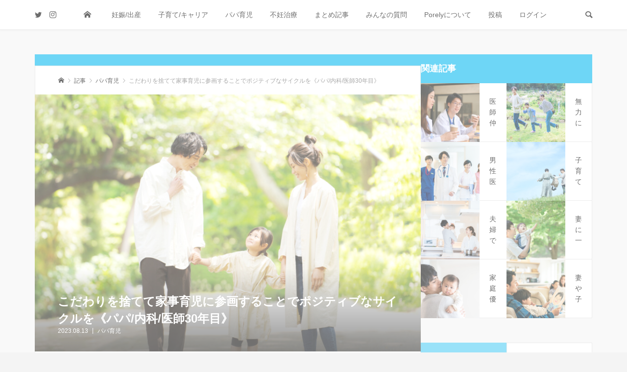

--- FILE ---
content_type: text/html; charset=UTF-8
request_url: https://porely.jp/papa/1105/
body_size: 24922
content:
<!DOCTYPE html>
<html lang="ja">
<head prefix="og: http://ogp.me/ns# fb: http://ogp.me/ns/fb#">
<meta charset="UTF-8">
<meta name="description" content="内科、医学教育　医師30年目子ども2人 (12歳、8歳) 平均よりもゆっくりしたペースで進んでいる私の人生すごろくの中で、40代で第一子を授かりました。">
<meta name="viewport" content="width=device-width">
<meta property="og:type" content="article">
<meta property="og:url" content="https://porely.jp/papa/1105/">
<meta property="og:title" content="こだわりを捨てて家事育児に参画することでポジティブなサイクルを《パパ/内科/医師30年目》 &#8211; 医師の育児体験記-Porely[ぽれり]">
<meta property="og:description" content="内科、医学教育　医師30年目子ども2人 (12歳、8歳) 平均よりもゆっくりしたペースで進んでいる私の人生すごろくの中で、40代で第一子を授かりました。">
<meta property="og:site_name" content="医師の育児体験記-Porely[ぽれり]">
<meta property="og:image" content="https://porely.jp/wp-content/uploads/2023/08/pixta_97050051_M-e1694139167852.jpg">
<meta property="og:image:secure_url" content="https://porely.jp/wp-content/uploads/2023/08/pixta_97050051_M-e1694139167852.jpg"> 
<meta property="og:image:width" content="840"> 
<meta property="og:image:height" content="560">
<meta name="twitter:card" content="summary">
<meta name="twitter:site" content="@porely_med">
<meta name="twitter:creator" content="porely_med">
<meta name="twitter:title" content="こだわりを捨てて家事育児に参画することでポジティブなサイクルを《パパ/内科/医師30年目》 &#8211; 医師の育児体験記-Porely[ぽれり]">
<meta property="twitter:description" content="内科、医学教育　医師30年目子ども2人 (12歳、8歳) 平均よりもゆっくりしたペースで進んでいる私の人生すごろくの中で、40代で第一子を授かりました。">
<meta name="twitter:image:src" content="https://porely.jp/wp-content/uploads/2023/08/pixta_97050051_M-500x500.jpg">
<title>こだわりを捨てて家事育児に参画することでポジティブなサイクルを《パパ/内科/医師30年目》 &#8211; 医師の育児体験記-Porely[ぽれり]</title>
<script type="text/javascript">var ajaxurl = "https://porely.jp/wp-admin/admin-ajax.php",ap_nonce = "b635bfe010",apTemplateUrl = "https://porely.jp/wp-content/plugins/anspress-question-answer/templates/js-template";apQuestionID = "0";aplang = {"loading":"\u8aad\u307f\u8fbc\u307f\u4e2d...","sending":"\u30ea\u30af\u30a8\u30b9\u30c8\u306e\u9001\u4fe1","file_size_error":"\u30d5\u30a1\u30a4\u30eb\u30b5\u30a4\u30ba\u304c 0.48 MB\u3088\u308a\u5927\u304d\u3044","attached_max":"\u6dfb\u4ed8\u30d5\u30a1\u30a4\u30eb\u306e\u6700\u5927\u6570\u306b\u9054\u3057\u307e\u3057\u305f","commented":"\u30b3\u30e1\u30f3\u30c8","comment":"\u30b3\u30e1\u30f3\u30c8","cancel":"\u30ad\u30e3\u30f3\u30bb\u30eb","update":"\u66f4\u65b0","your_comment":"\u30b3\u30e1\u30f3\u30c8\u3092\u5165\u529b\u3057\u3066\u304f\u3060\u3055\u3044\u2026","notifications":"\u901a\u77e5","mark_all_seen":"\u3059\u3079\u3066\u3092\u898b\u305f\u3082\u306e\u3068\u3057\u3066\u30de\u30fc\u30af\u3059\u308b","search":"\u691c\u7d22","no_permission_comments":"\u7533\u3057\u8a33\u3042\u308a\u307e\u305b\u3093\u304c\u3001\u3042\u306a\u305f\u306f\u30b3\u30e1\u30f3\u30c8\u3092\u8aad\u3080\u8a31\u53ef\u3092\u6301\u3063\u3066\u3044\u307e\u305b\u3093\u3002","ajax_events":"\u672c\u5f53\u306b %s \u3067\u3088\u3044\u3067\u3059\u304b ?","ajax_error":{"snackbar":{"success":false,"message":"\u539f\u56e0\u4e0d\u660e\u306e\u30a8\u30e9\u30fc\u767a\u751f\u3002\u3082\u3046\u4e00\u5ea6\u304a\u8a66\u3057\u4e0b\u3055\u3044."},"modal":["imageUpload"]}};disable_q_suggestion = "";</script><meta name='robots' content='max-image-preview:large' />
<link rel="alternate" type="application/rss+xml" title="医師の育児体験記-Porely[ぽれり] &raquo; フィード" href="https://porely.jp/feed/" />
<link rel="alternate" type="application/rss+xml" title="医師の育児体験記-Porely[ぽれり] &raquo; コメントフィード" href="https://porely.jp/comments/feed/" />
<link rel="alternate" type="application/rss+xml" title="医師の育児体験記-Porely[ぽれり] &raquo; こだわりを捨てて家事育児に参画することでポジティブなサイクルを《パパ/内科/医師30年目》 のコメントのフィード" href="https://porely.jp/papa/1105/feed/" />
<link rel="alternate" title="oEmbed (JSON)" type="application/json+oembed" href="https://porely.jp/wp-json/oembed/1.0/embed?url=https%3A%2F%2Fporely.jp%2Fpapa%2F1105%2F" />
<link rel="alternate" title="oEmbed (XML)" type="text/xml+oembed" href="https://porely.jp/wp-json/oembed/1.0/embed?url=https%3A%2F%2Fporely.jp%2Fpapa%2F1105%2F&#038;format=xml" />
		<!-- This site uses the Google Analytics by MonsterInsights plugin v9.11.1 - Using Analytics tracking - https://www.monsterinsights.com/ -->
							<script src="//www.googletagmanager.com/gtag/js?id=G-8S7SY3G818"  data-cfasync="false" data-wpfc-render="false" type="text/javascript" async></script>
			<script data-cfasync="false" data-wpfc-render="false" type="text/javascript">
				var mi_version = '9.11.1';
				var mi_track_user = true;
				var mi_no_track_reason = '';
								var MonsterInsightsDefaultLocations = {"page_location":"https:\/\/porely.jp\/papa\/1105\/"};
								if ( typeof MonsterInsightsPrivacyGuardFilter === 'function' ) {
					var MonsterInsightsLocations = (typeof MonsterInsightsExcludeQuery === 'object') ? MonsterInsightsPrivacyGuardFilter( MonsterInsightsExcludeQuery ) : MonsterInsightsPrivacyGuardFilter( MonsterInsightsDefaultLocations );
				} else {
					var MonsterInsightsLocations = (typeof MonsterInsightsExcludeQuery === 'object') ? MonsterInsightsExcludeQuery : MonsterInsightsDefaultLocations;
				}

								var disableStrs = [
										'ga-disable-G-8S7SY3G818',
									];

				/* Function to detect opted out users */
				function __gtagTrackerIsOptedOut() {
					for (var index = 0; index < disableStrs.length; index++) {
						if (document.cookie.indexOf(disableStrs[index] + '=true') > -1) {
							return true;
						}
					}

					return false;
				}

				/* Disable tracking if the opt-out cookie exists. */
				if (__gtagTrackerIsOptedOut()) {
					for (var index = 0; index < disableStrs.length; index++) {
						window[disableStrs[index]] = true;
					}
				}

				/* Opt-out function */
				function __gtagTrackerOptout() {
					for (var index = 0; index < disableStrs.length; index++) {
						document.cookie = disableStrs[index] + '=true; expires=Thu, 31 Dec 2099 23:59:59 UTC; path=/';
						window[disableStrs[index]] = true;
					}
				}

				if ('undefined' === typeof gaOptout) {
					function gaOptout() {
						__gtagTrackerOptout();
					}
				}
								window.dataLayer = window.dataLayer || [];

				window.MonsterInsightsDualTracker = {
					helpers: {},
					trackers: {},
				};
				if (mi_track_user) {
					function __gtagDataLayer() {
						dataLayer.push(arguments);
					}

					function __gtagTracker(type, name, parameters) {
						if (!parameters) {
							parameters = {};
						}

						if (parameters.send_to) {
							__gtagDataLayer.apply(null, arguments);
							return;
						}

						if (type === 'event') {
														parameters.send_to = monsterinsights_frontend.v4_id;
							var hookName = name;
							if (typeof parameters['event_category'] !== 'undefined') {
								hookName = parameters['event_category'] + ':' + name;
							}

							if (typeof MonsterInsightsDualTracker.trackers[hookName] !== 'undefined') {
								MonsterInsightsDualTracker.trackers[hookName](parameters);
							} else {
								__gtagDataLayer('event', name, parameters);
							}
							
						} else {
							__gtagDataLayer.apply(null, arguments);
						}
					}

					__gtagTracker('js', new Date());
					__gtagTracker('set', {
						'developer_id.dZGIzZG': true,
											});
					if ( MonsterInsightsLocations.page_location ) {
						__gtagTracker('set', MonsterInsightsLocations);
					}
										__gtagTracker('config', 'G-8S7SY3G818', {"forceSSL":"true","link_attribution":"true"} );
										window.gtag = __gtagTracker;										(function () {
						/* https://developers.google.com/analytics/devguides/collection/analyticsjs/ */
						/* ga and __gaTracker compatibility shim. */
						var noopfn = function () {
							return null;
						};
						var newtracker = function () {
							return new Tracker();
						};
						var Tracker = function () {
							return null;
						};
						var p = Tracker.prototype;
						p.get = noopfn;
						p.set = noopfn;
						p.send = function () {
							var args = Array.prototype.slice.call(arguments);
							args.unshift('send');
							__gaTracker.apply(null, args);
						};
						var __gaTracker = function () {
							var len = arguments.length;
							if (len === 0) {
								return;
							}
							var f = arguments[len - 1];
							if (typeof f !== 'object' || f === null || typeof f.hitCallback !== 'function') {
								if ('send' === arguments[0]) {
									var hitConverted, hitObject = false, action;
									if ('event' === arguments[1]) {
										if ('undefined' !== typeof arguments[3]) {
											hitObject = {
												'eventAction': arguments[3],
												'eventCategory': arguments[2],
												'eventLabel': arguments[4],
												'value': arguments[5] ? arguments[5] : 1,
											}
										}
									}
									if ('pageview' === arguments[1]) {
										if ('undefined' !== typeof arguments[2]) {
											hitObject = {
												'eventAction': 'page_view',
												'page_path': arguments[2],
											}
										}
									}
									if (typeof arguments[2] === 'object') {
										hitObject = arguments[2];
									}
									if (typeof arguments[5] === 'object') {
										Object.assign(hitObject, arguments[5]);
									}
									if ('undefined' !== typeof arguments[1].hitType) {
										hitObject = arguments[1];
										if ('pageview' === hitObject.hitType) {
											hitObject.eventAction = 'page_view';
										}
									}
									if (hitObject) {
										action = 'timing' === arguments[1].hitType ? 'timing_complete' : hitObject.eventAction;
										hitConverted = mapArgs(hitObject);
										__gtagTracker('event', action, hitConverted);
									}
								}
								return;
							}

							function mapArgs(args) {
								var arg, hit = {};
								var gaMap = {
									'eventCategory': 'event_category',
									'eventAction': 'event_action',
									'eventLabel': 'event_label',
									'eventValue': 'event_value',
									'nonInteraction': 'non_interaction',
									'timingCategory': 'event_category',
									'timingVar': 'name',
									'timingValue': 'value',
									'timingLabel': 'event_label',
									'page': 'page_path',
									'location': 'page_location',
									'title': 'page_title',
									'referrer' : 'page_referrer',
								};
								for (arg in args) {
																		if (!(!args.hasOwnProperty(arg) || !gaMap.hasOwnProperty(arg))) {
										hit[gaMap[arg]] = args[arg];
									} else {
										hit[arg] = args[arg];
									}
								}
								return hit;
							}

							try {
								f.hitCallback();
							} catch (ex) {
							}
						};
						__gaTracker.create = newtracker;
						__gaTracker.getByName = newtracker;
						__gaTracker.getAll = function () {
							return [];
						};
						__gaTracker.remove = noopfn;
						__gaTracker.loaded = true;
						window['__gaTracker'] = __gaTracker;
					})();
									} else {
										console.log("");
					(function () {
						function __gtagTracker() {
							return null;
						}

						window['__gtagTracker'] = __gtagTracker;
						window['gtag'] = __gtagTracker;
					})();
									}
			</script>
							<!-- / Google Analytics by MonsterInsights -->
		<style id='wp-img-auto-sizes-contain-inline-css' type='text/css'>
img:is([sizes=auto i],[sizes^="auto," i]){contain-intrinsic-size:3000px 1500px}
/*# sourceURL=wp-img-auto-sizes-contain-inline-css */
</style>
<link rel='stylesheet' id='anspress-fonts-css' href='https://porely.jp/wp-content/plugins/anspress-question-answer/templates/css/fonts.css?ver=4.4.4' type='text/css' media='all' />
<link rel='stylesheet' id='anspress-main-css' href='https://porely.jp/wp-content/plugins/anspress-question-answer/templates/css/main.css?ver=4.4.4' type='text/css' media='all' />
<style id='anspress-main-inline-css' type='text/css'>

		#anspress .ap-q-cells{
				margin-left: 60px;
		}
		#anspress .ap-a-cells{
				margin-left: 60px;
		}
/*# sourceURL=anspress-main-inline-css */
</style>
<link rel='stylesheet' id='ap-overrides-css' href='https://porely.jp/wp-content/plugins/anspress-question-answer/templates/css/overrides.css?v=4.4.4&#038;ver=4.4.4' type='text/css' media='all' />
<style id='wp-block-library-inline-css' type='text/css'>
:root{--wp-block-synced-color:#7a00df;--wp-block-synced-color--rgb:122,0,223;--wp-bound-block-color:var(--wp-block-synced-color);--wp-editor-canvas-background:#ddd;--wp-admin-theme-color:#007cba;--wp-admin-theme-color--rgb:0,124,186;--wp-admin-theme-color-darker-10:#006ba1;--wp-admin-theme-color-darker-10--rgb:0,107,160.5;--wp-admin-theme-color-darker-20:#005a87;--wp-admin-theme-color-darker-20--rgb:0,90,135;--wp-admin-border-width-focus:2px}@media (min-resolution:192dpi){:root{--wp-admin-border-width-focus:1.5px}}.wp-element-button{cursor:pointer}:root .has-very-light-gray-background-color{background-color:#eee}:root .has-very-dark-gray-background-color{background-color:#313131}:root .has-very-light-gray-color{color:#eee}:root .has-very-dark-gray-color{color:#313131}:root .has-vivid-green-cyan-to-vivid-cyan-blue-gradient-background{background:linear-gradient(135deg,#00d084,#0693e3)}:root .has-purple-crush-gradient-background{background:linear-gradient(135deg,#34e2e4,#4721fb 50%,#ab1dfe)}:root .has-hazy-dawn-gradient-background{background:linear-gradient(135deg,#faaca8,#dad0ec)}:root .has-subdued-olive-gradient-background{background:linear-gradient(135deg,#fafae1,#67a671)}:root .has-atomic-cream-gradient-background{background:linear-gradient(135deg,#fdd79a,#004a59)}:root .has-nightshade-gradient-background{background:linear-gradient(135deg,#330968,#31cdcf)}:root .has-midnight-gradient-background{background:linear-gradient(135deg,#020381,#2874fc)}:root{--wp--preset--font-size--normal:16px;--wp--preset--font-size--huge:42px}.has-regular-font-size{font-size:1em}.has-larger-font-size{font-size:2.625em}.has-normal-font-size{font-size:var(--wp--preset--font-size--normal)}.has-huge-font-size{font-size:var(--wp--preset--font-size--huge)}.has-text-align-center{text-align:center}.has-text-align-left{text-align:left}.has-text-align-right{text-align:right}.has-fit-text{white-space:nowrap!important}#end-resizable-editor-section{display:none}.aligncenter{clear:both}.items-justified-left{justify-content:flex-start}.items-justified-center{justify-content:center}.items-justified-right{justify-content:flex-end}.items-justified-space-between{justify-content:space-between}.screen-reader-text{border:0;clip-path:inset(50%);height:1px;margin:-1px;overflow:hidden;padding:0;position:absolute;width:1px;word-wrap:normal!important}.screen-reader-text:focus{background-color:#ddd;clip-path:none;color:#444;display:block;font-size:1em;height:auto;left:5px;line-height:normal;padding:15px 23px 14px;text-decoration:none;top:5px;width:auto;z-index:100000}html :where(.has-border-color){border-style:solid}html :where([style*=border-top-color]){border-top-style:solid}html :where([style*=border-right-color]){border-right-style:solid}html :where([style*=border-bottom-color]){border-bottom-style:solid}html :where([style*=border-left-color]){border-left-style:solid}html :where([style*=border-width]){border-style:solid}html :where([style*=border-top-width]){border-top-style:solid}html :where([style*=border-right-width]){border-right-style:solid}html :where([style*=border-bottom-width]){border-bottom-style:solid}html :where([style*=border-left-width]){border-left-style:solid}html :where(img[class*=wp-image-]){height:auto;max-width:100%}:where(figure){margin:0 0 1em}html :where(.is-position-sticky){--wp-admin--admin-bar--position-offset:var(--wp-admin--admin-bar--height,0px)}@media screen and (max-width:600px){html :where(.is-position-sticky){--wp-admin--admin-bar--position-offset:0px}}

/*# sourceURL=wp-block-library-inline-css */
</style><style id='wp-block-archives-inline-css' type='text/css'>
.wp-block-archives{box-sizing:border-box}.wp-block-archives-dropdown label{display:block}
/*# sourceURL=https://porely.jp/wp-includes/blocks/archives/style.min.css */
</style>
<style id='wp-block-categories-inline-css' type='text/css'>
.wp-block-categories{box-sizing:border-box}.wp-block-categories.alignleft{margin-right:2em}.wp-block-categories.alignright{margin-left:2em}.wp-block-categories.wp-block-categories-dropdown.aligncenter{text-align:center}.wp-block-categories .wp-block-categories__label{display:block;width:100%}
/*# sourceURL=https://porely.jp/wp-includes/blocks/categories/style.min.css */
</style>
<style id='wp-block-heading-inline-css' type='text/css'>
h1:where(.wp-block-heading).has-background,h2:where(.wp-block-heading).has-background,h3:where(.wp-block-heading).has-background,h4:where(.wp-block-heading).has-background,h5:where(.wp-block-heading).has-background,h6:where(.wp-block-heading).has-background{padding:1.25em 2.375em}h1.has-text-align-left[style*=writing-mode]:where([style*=vertical-lr]),h1.has-text-align-right[style*=writing-mode]:where([style*=vertical-rl]),h2.has-text-align-left[style*=writing-mode]:where([style*=vertical-lr]),h2.has-text-align-right[style*=writing-mode]:where([style*=vertical-rl]),h3.has-text-align-left[style*=writing-mode]:where([style*=vertical-lr]),h3.has-text-align-right[style*=writing-mode]:where([style*=vertical-rl]),h4.has-text-align-left[style*=writing-mode]:where([style*=vertical-lr]),h4.has-text-align-right[style*=writing-mode]:where([style*=vertical-rl]),h5.has-text-align-left[style*=writing-mode]:where([style*=vertical-lr]),h5.has-text-align-right[style*=writing-mode]:where([style*=vertical-rl]),h6.has-text-align-left[style*=writing-mode]:where([style*=vertical-lr]),h6.has-text-align-right[style*=writing-mode]:where([style*=vertical-rl]){rotate:180deg}
/*# sourceURL=https://porely.jp/wp-includes/blocks/heading/style.min.css */
</style>
<style id='wp-block-group-inline-css' type='text/css'>
.wp-block-group{box-sizing:border-box}:where(.wp-block-group.wp-block-group-is-layout-constrained){position:relative}
/*# sourceURL=https://porely.jp/wp-includes/blocks/group/style.min.css */
</style>
<style id='global-styles-inline-css' type='text/css'>
:root{--wp--preset--aspect-ratio--square: 1;--wp--preset--aspect-ratio--4-3: 4/3;--wp--preset--aspect-ratio--3-4: 3/4;--wp--preset--aspect-ratio--3-2: 3/2;--wp--preset--aspect-ratio--2-3: 2/3;--wp--preset--aspect-ratio--16-9: 16/9;--wp--preset--aspect-ratio--9-16: 9/16;--wp--preset--color--black: #000000;--wp--preset--color--cyan-bluish-gray: #abb8c3;--wp--preset--color--white: #ffffff;--wp--preset--color--pale-pink: #f78da7;--wp--preset--color--vivid-red: #cf2e2e;--wp--preset--color--luminous-vivid-orange: #ff6900;--wp--preset--color--luminous-vivid-amber: #fcb900;--wp--preset--color--light-green-cyan: #7bdcb5;--wp--preset--color--vivid-green-cyan: #00d084;--wp--preset--color--pale-cyan-blue: #8ed1fc;--wp--preset--color--vivid-cyan-blue: #0693e3;--wp--preset--color--vivid-purple: #9b51e0;--wp--preset--gradient--vivid-cyan-blue-to-vivid-purple: linear-gradient(135deg,rgb(6,147,227) 0%,rgb(155,81,224) 100%);--wp--preset--gradient--light-green-cyan-to-vivid-green-cyan: linear-gradient(135deg,rgb(122,220,180) 0%,rgb(0,208,130) 100%);--wp--preset--gradient--luminous-vivid-amber-to-luminous-vivid-orange: linear-gradient(135deg,rgb(252,185,0) 0%,rgb(255,105,0) 100%);--wp--preset--gradient--luminous-vivid-orange-to-vivid-red: linear-gradient(135deg,rgb(255,105,0) 0%,rgb(207,46,46) 100%);--wp--preset--gradient--very-light-gray-to-cyan-bluish-gray: linear-gradient(135deg,rgb(238,238,238) 0%,rgb(169,184,195) 100%);--wp--preset--gradient--cool-to-warm-spectrum: linear-gradient(135deg,rgb(74,234,220) 0%,rgb(151,120,209) 20%,rgb(207,42,186) 40%,rgb(238,44,130) 60%,rgb(251,105,98) 80%,rgb(254,248,76) 100%);--wp--preset--gradient--blush-light-purple: linear-gradient(135deg,rgb(255,206,236) 0%,rgb(152,150,240) 100%);--wp--preset--gradient--blush-bordeaux: linear-gradient(135deg,rgb(254,205,165) 0%,rgb(254,45,45) 50%,rgb(107,0,62) 100%);--wp--preset--gradient--luminous-dusk: linear-gradient(135deg,rgb(255,203,112) 0%,rgb(199,81,192) 50%,rgb(65,88,208) 100%);--wp--preset--gradient--pale-ocean: linear-gradient(135deg,rgb(255,245,203) 0%,rgb(182,227,212) 50%,rgb(51,167,181) 100%);--wp--preset--gradient--electric-grass: linear-gradient(135deg,rgb(202,248,128) 0%,rgb(113,206,126) 100%);--wp--preset--gradient--midnight: linear-gradient(135deg,rgb(2,3,129) 0%,rgb(40,116,252) 100%);--wp--preset--font-size--small: 13px;--wp--preset--font-size--medium: 20px;--wp--preset--font-size--large: 36px;--wp--preset--font-size--x-large: 42px;--wp--preset--spacing--20: 0.44rem;--wp--preset--spacing--30: 0.67rem;--wp--preset--spacing--40: 1rem;--wp--preset--spacing--50: 1.5rem;--wp--preset--spacing--60: 2.25rem;--wp--preset--spacing--70: 3.38rem;--wp--preset--spacing--80: 5.06rem;--wp--preset--shadow--natural: 6px 6px 9px rgba(0, 0, 0, 0.2);--wp--preset--shadow--deep: 12px 12px 50px rgba(0, 0, 0, 0.4);--wp--preset--shadow--sharp: 6px 6px 0px rgba(0, 0, 0, 0.2);--wp--preset--shadow--outlined: 6px 6px 0px -3px rgb(255, 255, 255), 6px 6px rgb(0, 0, 0);--wp--preset--shadow--crisp: 6px 6px 0px rgb(0, 0, 0);}:where(.is-layout-flex){gap: 0.5em;}:where(.is-layout-grid){gap: 0.5em;}body .is-layout-flex{display: flex;}.is-layout-flex{flex-wrap: wrap;align-items: center;}.is-layout-flex > :is(*, div){margin: 0;}body .is-layout-grid{display: grid;}.is-layout-grid > :is(*, div){margin: 0;}:where(.wp-block-columns.is-layout-flex){gap: 2em;}:where(.wp-block-columns.is-layout-grid){gap: 2em;}:where(.wp-block-post-template.is-layout-flex){gap: 1.25em;}:where(.wp-block-post-template.is-layout-grid){gap: 1.25em;}.has-black-color{color: var(--wp--preset--color--black) !important;}.has-cyan-bluish-gray-color{color: var(--wp--preset--color--cyan-bluish-gray) !important;}.has-white-color{color: var(--wp--preset--color--white) !important;}.has-pale-pink-color{color: var(--wp--preset--color--pale-pink) !important;}.has-vivid-red-color{color: var(--wp--preset--color--vivid-red) !important;}.has-luminous-vivid-orange-color{color: var(--wp--preset--color--luminous-vivid-orange) !important;}.has-luminous-vivid-amber-color{color: var(--wp--preset--color--luminous-vivid-amber) !important;}.has-light-green-cyan-color{color: var(--wp--preset--color--light-green-cyan) !important;}.has-vivid-green-cyan-color{color: var(--wp--preset--color--vivid-green-cyan) !important;}.has-pale-cyan-blue-color{color: var(--wp--preset--color--pale-cyan-blue) !important;}.has-vivid-cyan-blue-color{color: var(--wp--preset--color--vivid-cyan-blue) !important;}.has-vivid-purple-color{color: var(--wp--preset--color--vivid-purple) !important;}.has-black-background-color{background-color: var(--wp--preset--color--black) !important;}.has-cyan-bluish-gray-background-color{background-color: var(--wp--preset--color--cyan-bluish-gray) !important;}.has-white-background-color{background-color: var(--wp--preset--color--white) !important;}.has-pale-pink-background-color{background-color: var(--wp--preset--color--pale-pink) !important;}.has-vivid-red-background-color{background-color: var(--wp--preset--color--vivid-red) !important;}.has-luminous-vivid-orange-background-color{background-color: var(--wp--preset--color--luminous-vivid-orange) !important;}.has-luminous-vivid-amber-background-color{background-color: var(--wp--preset--color--luminous-vivid-amber) !important;}.has-light-green-cyan-background-color{background-color: var(--wp--preset--color--light-green-cyan) !important;}.has-vivid-green-cyan-background-color{background-color: var(--wp--preset--color--vivid-green-cyan) !important;}.has-pale-cyan-blue-background-color{background-color: var(--wp--preset--color--pale-cyan-blue) !important;}.has-vivid-cyan-blue-background-color{background-color: var(--wp--preset--color--vivid-cyan-blue) !important;}.has-vivid-purple-background-color{background-color: var(--wp--preset--color--vivid-purple) !important;}.has-black-border-color{border-color: var(--wp--preset--color--black) !important;}.has-cyan-bluish-gray-border-color{border-color: var(--wp--preset--color--cyan-bluish-gray) !important;}.has-white-border-color{border-color: var(--wp--preset--color--white) !important;}.has-pale-pink-border-color{border-color: var(--wp--preset--color--pale-pink) !important;}.has-vivid-red-border-color{border-color: var(--wp--preset--color--vivid-red) !important;}.has-luminous-vivid-orange-border-color{border-color: var(--wp--preset--color--luminous-vivid-orange) !important;}.has-luminous-vivid-amber-border-color{border-color: var(--wp--preset--color--luminous-vivid-amber) !important;}.has-light-green-cyan-border-color{border-color: var(--wp--preset--color--light-green-cyan) !important;}.has-vivid-green-cyan-border-color{border-color: var(--wp--preset--color--vivid-green-cyan) !important;}.has-pale-cyan-blue-border-color{border-color: var(--wp--preset--color--pale-cyan-blue) !important;}.has-vivid-cyan-blue-border-color{border-color: var(--wp--preset--color--vivid-cyan-blue) !important;}.has-vivid-purple-border-color{border-color: var(--wp--preset--color--vivid-purple) !important;}.has-vivid-cyan-blue-to-vivid-purple-gradient-background{background: var(--wp--preset--gradient--vivid-cyan-blue-to-vivid-purple) !important;}.has-light-green-cyan-to-vivid-green-cyan-gradient-background{background: var(--wp--preset--gradient--light-green-cyan-to-vivid-green-cyan) !important;}.has-luminous-vivid-amber-to-luminous-vivid-orange-gradient-background{background: var(--wp--preset--gradient--luminous-vivid-amber-to-luminous-vivid-orange) !important;}.has-luminous-vivid-orange-to-vivid-red-gradient-background{background: var(--wp--preset--gradient--luminous-vivid-orange-to-vivid-red) !important;}.has-very-light-gray-to-cyan-bluish-gray-gradient-background{background: var(--wp--preset--gradient--very-light-gray-to-cyan-bluish-gray) !important;}.has-cool-to-warm-spectrum-gradient-background{background: var(--wp--preset--gradient--cool-to-warm-spectrum) !important;}.has-blush-light-purple-gradient-background{background: var(--wp--preset--gradient--blush-light-purple) !important;}.has-blush-bordeaux-gradient-background{background: var(--wp--preset--gradient--blush-bordeaux) !important;}.has-luminous-dusk-gradient-background{background: var(--wp--preset--gradient--luminous-dusk) !important;}.has-pale-ocean-gradient-background{background: var(--wp--preset--gradient--pale-ocean) !important;}.has-electric-grass-gradient-background{background: var(--wp--preset--gradient--electric-grass) !important;}.has-midnight-gradient-background{background: var(--wp--preset--gradient--midnight) !important;}.has-small-font-size{font-size: var(--wp--preset--font-size--small) !important;}.has-medium-font-size{font-size: var(--wp--preset--font-size--medium) !important;}.has-large-font-size{font-size: var(--wp--preset--font-size--large) !important;}.has-x-large-font-size{font-size: var(--wp--preset--font-size--x-large) !important;}
/*# sourceURL=global-styles-inline-css */
</style>

<style id='classic-theme-styles-inline-css' type='text/css'>
/*! This file is auto-generated */
.wp-block-button__link{color:#fff;background-color:#32373c;border-radius:9999px;box-shadow:none;text-decoration:none;padding:calc(.667em + 2px) calc(1.333em + 2px);font-size:1.125em}.wp-block-file__button{background:#32373c;color:#fff;text-decoration:none}
/*# sourceURL=/wp-includes/css/classic-themes.min.css */
</style>
<link rel='stylesheet' id='contact-form-7-css' href='https://porely.jp/wp-content/plugins/contact-form-7/includes/css/styles.css?ver=6.1.4' type='text/css' media='all' />
<link rel='stylesheet' id='wp-ulike-css' href='https://porely.jp/wp-content/plugins/wp-ulike/assets/css/wp-ulike.min.css?ver=4.8.3.1' type='text/css' media='all' />
<link rel='stylesheet' id='be-slick-css' href='https://porely.jp/wp-content/themes/be_tcd076/css/slick.min.css?ver=6.9' type='text/css' media='all' />
<link rel='stylesheet' id='be-perfect-scrollbar-css' href='https://porely.jp/wp-content/themes/be_tcd076/css/perfect-scrollbar.css?ver=6.9' type='text/css' media='all' />
<link rel='stylesheet' id='be-style-css' href='https://porely.jp/wp-content/themes/be_tcd076/style.css?ver=1.7.1' type='text/css' media='all' />
<link rel='stylesheet' id='wp-members-css' href='https://porely.jp/wp-content/plugins/wp-members/assets/css/forms/generic-no-float.min.css?ver=3.4.8' type='text/css' media='all' />
<script type="text/javascript" src="https://porely.jp/wp-content/plugins/google-analytics-for-wordpress/assets/js/frontend-gtag.min.js?ver=9.11.1" id="monsterinsights-frontend-script-js" async="async" data-wp-strategy="async"></script>
<script data-cfasync="false" data-wpfc-render="false" type="text/javascript" id='monsterinsights-frontend-script-js-extra'>/* <![CDATA[ */
var monsterinsights_frontend = {"js_events_tracking":"true","download_extensions":"doc,pdf,ppt,zip,xls,docx,pptx,xlsx","inbound_paths":"[{\"path\":\"\\\/go\\\/\",\"label\":\"affiliate\"},{\"path\":\"\\\/recommend\\\/\",\"label\":\"affiliate\"}]","home_url":"https:\/\/porely.jp","hash_tracking":"false","v4_id":"G-8S7SY3G818"};/* ]]> */
</script>
<script type="text/javascript" src="https://porely.jp/wp-includes/js/jquery/jquery.min.js?ver=3.7.1" id="jquery-core-js"></script>
<script type="text/javascript" src="https://porely.jp/wp-includes/js/jquery/jquery-migrate.min.js?ver=3.4.1" id="jquery-migrate-js"></script>
<link rel="https://api.w.org/" href="https://porely.jp/wp-json/" /><link rel="alternate" title="JSON" type="application/json" href="https://porely.jp/wp-json/wp/v2/posts/1105" /><link rel="EditURI" type="application/rsd+xml" title="RSD" href="https://porely.jp/xmlrpc.php?rsd" />
<meta name="generator" content="WordPress 6.9" />
<link rel="canonical" href="https://porely.jp/papa/1105/" />
<link rel='shortlink' href='https://porely.jp/?p=1105' />
<style>
.p-footer-widget-area .p-widget__title, .p-blog-list__item-meta, .p-ranking-list__item-meta, .p-widget-categories li a:hover, .p-widget-list__item-meta, .p-widget-list__item-meta a, .p-widget-list__type3 .p-widget-list__item-meta a:hover, .p-article__author { color: #01b7ef; }
.p-blog-list__item-meta .p-article__category::before { color: #01b7ef !important; }
.p-headline, .p-pagetop a,.p-page-links a:hover, .p-page-links > span, .p-pager__item a:hover, .p-pager__item .current, .p-entry__next-page__link:hover, .p-widget .searchform::after, .p-widget-search .p-widget-search__submit, .p-widget-categories a:hover .count, .p-sidebar .p-widget__title, .c-comment__form-submit:hover, .c-comment__password-protected, .c-pw__btn--register, .c-pw__btn, .p-index-tab__item.is-active, .p-ranking-tab__item.is-active { background-color: #01b7ef; }
.p-page-links a:hover, .p-page-links > span, .p-pager__item a:hover, .p-pager__item .current, .p-index-tab__item.is-active, .p-index-tab__item:hover + .p-index-tab__item.is-active, .p-ranking-tab__item.is-active, .p-ranking-tab__item:hover + .p-ranking-tab__item.is-active { border-color: #01b7ef; }
.c-comment__tab-item.is-active a, .c-comment__tab-item a:hover, .c-comment__tab-item.is-active p { background-color: rgba(1, 183, 239, 0.7); }
.c-comment__tab-item.is-active a:after, .c-comment__tab-item.is-active p:after { border-top-color: rgba(1, 183, 239, 0.7); }
.slick-arrow:hover { color: #06b4cd; }
.p-pagetop a:hover, .p-index-tab__item:hover, .p-ranking-tab__item:hover, .p-global-nav > li > a::after { background-color: #06b4cd; }
.p-index-tab__item:hover, .p-index-tab__item.is-active + .p-index-tab__item:hover, .p-ranking-tab__item:hover, .p-ranking-tab__item.is-active + .p-ranking-tab__item:hover { border-color: #06b4cd; }
.p-entry__body a, .custom-html-widget a { color: #666666; }
.p-entry__body a:hover, .custom-html-widget a:hover { color: #b3b3b3; }
body { font-family: Verdana, "Hiragino Kaku Gothic ProN", "ヒラギノ角ゴ ProN W3", "メイリオ", Meiryo, sans-serif; }
.p-logo, .p-page-header__title {
font-family: Segoe UI, "Hiragino Kaku Gothic ProN", "ヒラギノ角ゴ ProN W3", "メイリオ", Meiryo, sans-serif;
}
.p-hover-effect--type1:hover img { -webkit-transform: scale(1.2) rotate(2deg); transform: scale(1.2) rotate(2deg); }
.p-hover-effect--type2 img { margin-left: -8px; }
.p-hover-effect--type2:hover img { margin-left: 8px; }
.p-hover-effect--type2:hover .p-hover-effect__image { background: #000000; }
.p-hover-effect--type2:hover img { opacity: 0.5 }
.p-hover-effect--type3:hover .p-hover-effect__image { background: #000000; }
.p-hover-effect--type3:hover img { opacity: 0.5; }
.l-primary { float: left; }
.l-secondary { float: right; }
.p-entry__title { font-size: 24px; }
.p-entry__body { font-size: 16px; }
.p-entry__body, .p-author__desc, .p-blog-archive__item-excerpt { color: #666666; }
.p-author__box { background-color: #f7f7f7; }
.l-header__bar { background: #ffffff; }
body.l-header__fix .is-header-fixed .l-header__bar { background: rgba(255, 255, 255, 0.8); }
.l-header a { color: #000000; }
.l-header__logo--text a { font-size: 32px; }
.p-copyright { background-color: #ffffff; color: #000000; }
.q_custom_button1 { background: #535353; color: #ffffff !important; }
.q_custom_button1:hover, .q_custom_button1:focus { background: #7d7d7d; color: #ffffff !important; }
.q_custom_button2 { background: #535353; color: #ffffff !important; }
.q_custom_button2:hover, .q_custom_button2:focus { background: #7d7d7d; color: #ffffff !important; }
.q_custom_button3 { background: #535353; color: #ffffff !important; }
.q_custom_button3:hover, .q_custom_button3:focus { background: #7d7d7d; color: #ffffff !important; }
.speech_balloon_left1 .speach_balloon_text { background-color: #ffdfdf; border-color: #ffdfdf; color: #000000 }
.speech_balloon_left1 .speach_balloon_text::before { border-right-color: #ffdfdf }
.speech_balloon_left1 .speach_balloon_text::after { border-right-color: #ffdfdf }
.speech_balloon_left2 .speach_balloon_text { background-color: #ffffff; border-color: #ff5353; color: #000000 }
.speech_balloon_left2 .speach_balloon_text::before { border-right-color: #ff5353 }
.speech_balloon_left2 .speach_balloon_text::after { border-right-color: #ffffff }
.speech_balloon_right1 .speach_balloon_text { background-color: #ccf4ff; border-color: #ccf4ff; color: #000000 }
.speech_balloon_right1 .speach_balloon_text::before { border-left-color: #ccf4ff }
.speech_balloon_right1 .speach_balloon_text::after { border-left-color: #ccf4ff }
.speech_balloon_right2 .speach_balloon_text { background-color: #ffffff; border-color: #0789b5; color: #000000 }
.speech_balloon_right2 .speach_balloon_text::before { border-left-color: #0789b5 }
.speech_balloon_right2 .speach_balloon_text::after { border-left-color: #ffffff }
@media (min-width: 1201px) {
	.p-global-nav > li > a, .p-global-nav > li > a:hover, .p-global-nav .menu-item-home:before { color: #000000; }
	.p-global-nav .sub-menu { background-color: #ffffff; }
	.p-global-nav .sub-menu a { color: #000000; }
	.p-global-nav .sub-menu a:hover, .p-global-nav .sub-menu .current-menu-item > a { background-color: #dd747e; border-color: #dd747e; color: #ffffff }
	.p-global-nav > li.menu-item-has-children > .sub-menu { border-color: #dd747e; }
	.p-megamenu--type2 .p-megamenu__image .category { color: #ffffff; }
	.p-megamenu--type3 ul li .p-megamenu__hover { color: #ffffff ; }
	.p-megamenu--type3 a.p-megamenu__hover:hover, .p-megamenu--type3 li.is-active > a { color: #ffffff ; }
	.p-megamenu--type3 ul li .p-megamenu__hover, .p-megamenu--type3 > ul { background-color: #ea8a90 ; }
	.p-megamenu--type3 .is-active > a.p-megamenu__hover, .p-megamenu--type3 a.p-megamenu__hover:hover, .p-megamenu--type3 li.is-active > a { background-color: #dd747e ; }
}
@media (max-width: 1200px) {
	.l-header__bar { background-color: rgba(255, 255, 255, 0.8); }
	.l-header__logo--mobile.l-header__logo--text a { font-size: 24px; }
	.p-drawer__contents { background-color: rgba(34, 34, 34, 1); }
	.p-drawer__contents .ps__thumb-y { background-color: #666666; }
	.p-drawer-overlay { background-color: rgba(0, 0, 0, 0.3); }
	.p-drawer__menu a, .p-drawer__menu > li > a, .p-header-search--mobile { background-color: #222222; color: #ffffff !important; }
	.p-drawer__menu a, .p-drawer__menu > li > a { background-color: #222222; color: #ffffff !important; }
	.p-drawer__menu a:hover, .p-drawer__menu > li > a:hover { background-color: #222222; color: #ffffff !important; }
	.p-drawer__menu .sub-menu a { background-color: #333333; color: #ffffff !important; }
	.p-drawer__menu .sub-menu a:hover { background-color: #555555; color: #ffffff !important; }
}
@media (max-width: 992px) {
	.p-entry__title { font-size: 18px; }
	.p-entry__body { font-size: 14px; }
}
#site_loader_overlay { background-color: #ffffff; }
.c-load--type1 { border: 3px solid rgba(0, 0, 0, 0.2); border-top-color: rgba(0, 0, 0, 1); }
</style>
<style id="current-page-style">
</style>
<link rel="icon" href="https://porely.jp/wp-content/uploads/2023/07/cropped-heart-32x32.png" sizes="32x32" />
<link rel="icon" href="https://porely.jp/wp-content/uploads/2023/07/cropped-heart-192x192.png" sizes="192x192" />
<link rel="apple-touch-icon" href="https://porely.jp/wp-content/uploads/2023/07/cropped-heart-180x180.png" />
<meta name="msapplication-TileImage" content="https://porely.jp/wp-content/uploads/2023/07/cropped-heart-270x270.png" />
		<style type="text/css" id="wp-custom-css">
			.text-align__center{
	text-align:center;
}

.l-header__logo--pc {
    display:none!important;
}

.p-index-tab{
	display:none;
}

.p-entry__inner .well  > .styled_h2{margin-top:0!important;}
.p-entry__inner .well  > .styled_h3{margin-top:0!important;}
.p-entry__inner .well  > .styled_h4{margin-top:0!important;}
.p-entry__inner .well  > .styled_h5{margin-top:0!important;}

.p-entry__inner .well2  > .styled_h2{margin-top:0!important;}
.p-entry__inner .well2  > .styled_h3{margin-top:0!important;}
.p-entry__inner .well2  > .styled_h4{margin-top:0!important;}
.p-entry__inner .well2  > .styled_h5{margin-top:0!important;}

.p-entry__inner .well3  > .styled_h2{margin-top:0!important;}
.p-entry__inner .well3  > .styled_h3{margin-top:0!important;}
.p-entry__inner .well3  > .styled_h4{margin-top:0!important;}
.p-entry__inner .well3  > .styled_h5{margin-top:0!important;}

.p-entry__body  .well p:last-child{
	margin-bottom:0!important;
}
.p-entry__body  .well2 p:last-child{
	margin-bottom:0!important;
}
.p-entry__body  .well3 p:last-child{
	margin-bottom:0!important;
}

.p-entry__body .point_good{
	background-image:url(https://porely.jp/wp-content/uploads/2023/06/emoji-wink.svg);
	background-repeat:no-repeat;
	background-position:15px center;
	padding-left:47px!important;
	background-size: 20px;
	background-color:#BCE8E9;
}
.p-entry__body .point_bad{
	background-image:url(https://porely.jp/wp-content/uploads/2023/06/emoji-dizzy.svg);
	background-repeat:no-repeat;
	background-position:15px center;
	padding-left:47px!important;
	background-size: 20px;
	background-color:#FDCAD3;
}
.p-entry__body .point_express{
	background-image:url(https://porely.jp/wp-content/uploads/2023/06/chat-quote.svg);
	background-repeat:no-repeat;
	background-position:25px center;
	padding-left:47px!important;
	background-size: 20px;
	background-color:#FFE8B5;
	padding-top:0.8em;
	line-height:1;
	border-radius:6px;
}

.well .point_good , .well2 .point_good , .well3 .point_good , .well .point_bad , .well2 .point_bad , .well3 .point_bad {
		background-position:15px 1px;
}
.well .point_express , .well2 .point_express , .well3 .point_express {
		background-position:15px center;
}


.p-entry__body p > a {
	color:#1a73e8;
    text-decoration: underline;
    text-decoration-color: #1a73e8;
    text-decoration-thickness: 2px;
    text-decoration-style: dotted;
}


label[for="username"] {
position: relative;
}
label[for="username"] .req:after {
  content: "半角英数字,記号(. _ - @)";
  position: absolute;
    top: 6px;
    left: 100px;
    display: block;
    font-size: 11px;
    color: #666;
    width: 160px;
}

label[for="first_name"] {
position: relative;
}
label[for="first_name"]:before {
content: "コメントなどに表示される名前です";
position: absolute;
top: 6px;
left: 70px;
display: block;
font-size: 11px;
color: #666;
width: 200px;
}

#wpmem_login, #wpmem_msg, #wpmem_reg, .wpmem_msg {
    width: 100%;
}
@media all and (min-width: 768px) {
#wpmem_login, #wpmem_msg, #wpmem_reg, .wpmem_msg {
    width: 75%;
}
}

.button_div .buttons{
	background:#333;
	color:#fff;
	border:none;
	padding:10px 20px;
	position: relative;
}
/*
.p-single_copy_title_url{
	display:none;
}
*/

/* ulike */
.wpulike-animated-heart button.wp_ulike_btn {
box-shadow: 0 3px 20px rgba(255,111,99,.2);
}
.p-blog-list__item-info .wpulike-animated-heart button.wp_ulike_btn{
	width: 25px;
  height: 25px;
	box-shadow: 0 3px 15px rgba(255,111,99,.3);
	pointer-events: none;
}
.p-blog-list__item-info .wpulike-animated-heart .wpulike-svg-heart{
	width:13px;
}
.p-blog-list__item-info .wpulike-animated-heart .count-box {
    margin: 0px 8px;
}
.p-single_copy_title_url{
display:none;
}


.p-entry__body h3.top_category_ttl{
	margin-top:0;
	margin-bottom:1px;
	padding:12px 5px 12px 5%;
	font-weight:normal;
	font-size:16px;
	color:#01b7ef;
	background:#fff;
}

.top_category_list{
	list-style:none;
	display:flex;
	flex-wrap: wrap;
	background-color:#fff;
	padding:2% 2%;
}
.top_category_list_item{
	list-style:none;
	width:48%;
	margin:1% 1%;
	padding:1% 0;
	display:block;
	text-align:center;
	border:1px solid #01b7ef;
	font-size:13px;
	
position: relative;
overflow: hidden;
text-decoration: none;
outline: none;
transition: ease .1s;
}

@media (min-width: 992px) {
	.top_category_list_item{
		width:30%;
	}
}

.top_category_list_item a{
color:#01b7ef;
	display:block;
  position: relative;
  z-index: 3;
}

.top_category_list_item:hover a{
  color:#fff;
}


.top_category_list_item:before {
  content: '';
  position: absolute;
  top: 0;
  left: 0;
  z-index: 2;
  background:#01b7ef;
  width: 100%;
  height: 100%;
  transition: transform .3s cubic-bezier(0.8, 0, 0.2, 1) 0s;
  transform: scale(0, 1);
  transform-origin: right top;
}

.top_category_list_item:hover:before{
  transform-origin:left top;
  transform:scale(1, 1);
}


		</style>
		<style id="wpforms-css-vars-root">
				:root {
					--wpforms-field-border-radius: 3px;
--wpforms-field-background-color: #ffffff;
--wpforms-field-border-color: rgba( 0, 0, 0, 0.25 );
--wpforms-field-text-color: rgba( 0, 0, 0, 0.7 );
--wpforms-label-color: rgba( 0, 0, 0, 0.85 );
--wpforms-label-sublabel-color: rgba( 0, 0, 0, 0.55 );
--wpforms-label-error-color: #d63637;
--wpforms-button-border-radius: 3px;
--wpforms-button-background-color: #066aab;
--wpforms-button-text-color: #ffffff;
--wpforms-field-size-input-height: 43px;
--wpforms-field-size-input-spacing: 15px;
--wpforms-field-size-font-size: 16px;
--wpforms-field-size-line-height: 19px;
--wpforms-field-size-padding-h: 14px;
--wpforms-field-size-checkbox-size: 16px;
--wpforms-field-size-sublabel-spacing: 5px;
--wpforms-field-size-icon-size: 1;
--wpforms-label-size-font-size: 16px;
--wpforms-label-size-line-height: 19px;
--wpforms-label-size-sublabel-font-size: 14px;
--wpforms-label-size-sublabel-line-height: 17px;
--wpforms-button-size-font-size: 17px;
--wpforms-button-size-height: 41px;
--wpforms-button-size-padding-h: 15px;
--wpforms-button-size-margin-top: 10px;

				}
			</style></head>
<body class="wp-singular post-template-default single single-post postid-1105 single-format-standard wp-theme-be_tcd076 l-header__fix l-header__fix--mobile">
<div id="site_loader_overlay">
	<div id="site_loader_animation" class="c-load--type1">
	</div>
</div>
<div id="site_wrap">
	<header id="js-header" class="l-header">
		<div class="l-header__bar">
			<div class="l-header__bar-inner l-inner">
				<ul class="p-social-nav"><li class="p-social-nav__item p-social-nav__item--twitter"><a href="https://twitter.com/porely_med/" target="_blank"></a></li><li class="p-social-nav__item p-social-nav__item--instagram"><a href="https://www.instagram.com/porely_med/" target="_blank"></a></li></ul>
								<div class="p-logo l-header__logo l-header__logo--mobile l-header__logo--retina">
					<a href="https://porely.jp/"><img src="https://porely.jp/wp-content/uploads/2023/06/porely_sp-1-e1688051347795.png" alt="医師の育児体験記-Porely[ぽれり]" width="120"></a>
				</div>
				<div id="js-drawer" class="p-drawer">
					<div class="p-drawer__contents">
<nav class="p-global-nav__container"><ul id="js-global-nav" class="p-global-nav p-drawer__menu">
<li class="p-header-search p-header-search--mobile"><form action="https://porely.jp/" method="get"><input type="text" name="s" value="" class="p-header-search__input" placeholder="SEARCH"><input type="submit" value="&#xe915;" class="p-header-search__submit"></form></li>
<li id="menu-item-14" class="menu-item menu-item-type-custom menu-item-object-custom menu-item-home menu-item-14"><a href="https://porely.jp/">HOME<span class="p-global-nav__toggle"></span></a></li>
<li id="menu-item-46" class="menu-item menu-item-type-taxonomy menu-item-object-category menu-item-46 menu-term-id-7"><a href="https://porely.jp/category/childbirth/">妊娠/出産<span class="p-global-nav__toggle"></span></a></li>
<li id="menu-item-47" class="menu-item menu-item-type-taxonomy menu-item-object-category menu-item-47 menu-term-id-8"><a href="https://porely.jp/category/career/">子育て/キャリア<span class="p-global-nav__toggle"></span></a></li>
<li id="menu-item-48" class="menu-item menu-item-type-taxonomy menu-item-object-category current-post-ancestor current-menu-parent current-post-parent menu-item-48 menu-term-id-11"><a href="https://porely.jp/category/papa/">パパ育児<span class="p-global-nav__toggle"></span></a></li>
<li id="menu-item-1162" class="menu-item menu-item-type-taxonomy menu-item-object-category menu-item-1162 menu-term-id-9"><a href="https://porely.jp/category/funinchiryo/">不妊治療<span class="p-global-nav__toggle"></span></a></li>
<li id="menu-item-1426" class="menu-item menu-item-type-taxonomy menu-item-object-category menu-item-1426 menu-term-id-20"><a href="https://porely.jp/category/matome/">まとめ記事<span class="p-global-nav__toggle"></span></a></li>
<li id="menu-item-1659" class="anspress-menu-base menu-item menu-item-type-post_type menu-item-object-page menu-item-has-children menu-item-1659"><a href="https://porely.jp/questions/">みんなの質問<span class="p-global-nav__toggle"></span></a>
<ul class="sub-menu">
	<li id="menu-item-1661" class="anspress-menu-base menu-item menu-item-type-post_type menu-item-object-page menu-item-1661"><a href="https://porely.jp/questions/">みんなの質問<span class="p-global-nav__toggle"></span></a></li>
	<li id="menu-item-1660" class="anspress-menu-ask menu-item menu-item-type-post_type menu-item-object-page menu-item-1660"><a href="https://porely.jp/questions/ask/">質問を投稿する<span class="p-global-nav__toggle"></span></a></li>
</ul>
</li>
<li id="menu-item-233" class="menu-item menu-item-type-custom menu-item-object-custom menu-item-233"><a href="https://porely.jp/about/">Porelyについて<span class="p-global-nav__toggle"></span></a></li>
<li id="menu-item-819" class="menu-item menu-item-type-post_type menu-item-object-page menu-item-819"><a href="https://porely.jp/postunlogin/">投稿<span class="p-global-nav__toggle"></span></a></li>
<li id="menu-item-68" class="menu-item menu-item-type-post_type menu-item-object-page menu-item-68"><a href="https://porely.jp/login/">ログイン<span class="p-global-nav__toggle"></span></a></li>
</ul></nav>					</div>
					<div class="p-drawer-overlay"></div>
				</div>
				<a href="#" id="js-menu-button" class="p-menu-button c-menu-button u-hidden-lg"></a>
				<a href="#" id="js-search-button" class="p-search-button c-search-button u-visible-lg"></a>
				<div class="p-header-search p-header-search--pc">
					<form action="https://porely.jp/" method="get">
						<input type="text" name="s" value="" class="p-header-search__input" placeholder="SEARCH">
					</form>
				</div>
			</div>
		</div>
		<div class="l-inner">
						<div class="p-logo l-header__logo l-header__logo--pc l-header__logo--retina">
				<a href="https://porely.jp/"><img src="https://porely.jp/wp-content/uploads/2023/06/porely_pc-1-e1688051681611.png" alt="医師の育児体験記-Porely[ぽれり]" width="200"></a>
			</div>
		</div>


<meta name="twitter:site" content="@porely_med">
<meta name="twitter:card" content="summary_large_image">

<!-- Google Tag Manager -->
<script>(function(w,d,s,l,i){w[l]=w[l]||[];w[l].push({'gtm.start':
new Date().getTime(),event:'gtm.js'});var f=d.getElementsByTagName(s)[0],
j=d.createElement(s),dl=l!='dataLayer'?'&l='+l:'';j.async=true;j.src=
'https://www.googletagmanager.com/gtm.js?id='+i+dl;f.parentNode.insertBefore(j,f);
})(window,document,'script','dataLayer','GTM-5RLWH7N');</script>
<!-- End Google Tag Manager -->

	</header>
<main class="l-main">
	<div class="l-2columns l-pc-inner u-clearfix">
		<div class="p-entry l-primary">
			<article class="p-entry__article">
	<div class="p-breadcrumb c-breadcrumb">
		<ul class="p-breadcrumb__inner c-breadcrumb__inner l-inner" itemscope itemtype="http://schema.org/BreadcrumbList">
			<li class="p-breadcrumb__item c-breadcrumb__item p-breadcrumb__item--home c-breadcrumb__item--home" itemprop="itemListElement" itemscope itemtype="http://schema.org/ListItem">
				<a href="https://porely.jp/" itemprop="item"><span itemprop="name">HOME</span></a>
				<meta itemprop="position" content="1" />
			</li>

			<li class="p-breadcrumb__item c-breadcrumb__item" itemprop="itemListElement" itemscope itemtype="http://schema.org/ListItem">
				<a href="https://porely.jp/%e8%a8%98%e4%ba%8b%e4%b8%80%e8%a6%a7%e3%83%9a%e3%83%bc%e3%82%b8/" itemprop="item">
					<span itemprop="name">記事</span>
				</a>
				<meta itemprop="position" content="2" />
			</li>
			<li class="p-breadcrumb__item c-breadcrumb__item" itemprop="itemListElement" itemscope itemtype="http://schema.org/ListItem">
				<a href="https://porely.jp/category/papa/" itemprop="item">
					<span itemprop="name">パパ育児</span>
					<meta itemprop="position" content="3" />
				</a>
				<meta itemprop="position" content="4" />
			</li>
			<li class="p-breadcrumb__item c-breadcrumb__item" itemprop="itemListElement" itemscope itemtype="http://schema.org/ListItem">
				<span itemprop="name">こだわりを捨てて家事育児に参画することでポジティブなサイクルを《パパ/内科/医師30年目》</span>
				<meta itemprop="position" content="5" />
			</li>
		</ul>
	</div>
				<div class="p-entry__header">
					<div class ="p-entry__header-contents">
						<div class ="p-entry__header-contents__inner l-inner">
							<h1 class="p-entry__title c-font_type--type2">こだわりを捨てて家事育児に参画することでポジティブなサイクルを《パパ/内科/医師30年目》</h1>
							<p class="p-entry__header-contents__meta p-article__meta u-clearfix"><time class="p-article__date" datetime="2023-08-13">2023.08.13</time><a class="p-article__category" href="https://porely.jp/category/papa/">パパ育児</a></p>
						</div>
					</div>
					<img width="840" height="560" src="https://porely.jp/wp-content/uploads/2023/08/pixta_97050051_M-e1694139167852.jpg" class="attachment-full size-full wp-post-image" alt="" decoding="async" fetchpriority="high" />
				</div>
				<div class="p-entry__inner l-inner">
				<ul class="l-inner p-entry__share c-share-top u-clearfix c-share--sm c-share--color">
					<li class="c-share__btn c-share__btn--twitter">
						<a href="http://twitter.com/share?text=%E3%81%93%E3%81%A0%E3%82%8F%E3%82%8A%E3%82%92%E6%8D%A8%E3%81%A6%E3%81%A6%E5%AE%B6%E4%BA%8B%E8%82%B2%E5%85%90%E3%81%AB%E5%8F%82%E7%94%BB%E3%81%99%E3%82%8B%E3%81%93%E3%81%A8%E3%81%A7%E3%83%9D%E3%82%B8%E3%83%86%E3%82%A3%E3%83%96%E3%81%AA%E3%82%B5%E3%82%A4%E3%82%AF%E3%83%AB%E3%82%92%E3%80%8A%E3%83%91%E3%83%91%2F%E5%86%85%E7%A7%91%2F%E5%8C%BB%E5%B8%AB30%E5%B9%B4%E7%9B%AE%E3%80%8B&url=https%3A%2F%2Fporely.jp%2Fpapa%2F1105%2F&via=porely_med&tw_p=tweetbutton&related=porely_med" onclick="javascript:window.open(this.href, '', 'menubar=no,toolbar=no,resizable=yes,scrollbars=yes,height=400,width=600');return false;">
							<i class="c-share__icn c-share__icn--twitter"></i>
							<span class="c-share__title">Tweet</span>
						</a>
					</li>
					<li class="c-share__btn c-share__btn--facebook">
						<a href="//www.facebook.com/sharer/sharer.php?u=https://porely.jp/papa/1105/&amp;t=%E3%81%93%E3%81%A0%E3%82%8F%E3%82%8A%E3%82%92%E6%8D%A8%E3%81%A6%E3%81%A6%E5%AE%B6%E4%BA%8B%E8%82%B2%E5%85%90%E3%81%AB%E5%8F%82%E7%94%BB%E3%81%99%E3%82%8B%E3%81%93%E3%81%A8%E3%81%A7%E3%83%9D%E3%82%B8%E3%83%86%E3%82%A3%E3%83%96%E3%81%AA%E3%82%B5%E3%82%A4%E3%82%AF%E3%83%AB%E3%82%92%E3%80%8A%E3%83%91%E3%83%91%2F%E5%86%85%E7%A7%91%2F%E5%8C%BB%E5%B8%AB30%E5%B9%B4%E7%9B%AE%E3%80%8B" rel="nofollow" target="_blank">
							<i class="c-share__icn c-share__icn--facebook"></i>
							<span class="c-share__title">Share</span>
						</a>
					</li>
					<li class="c-share__btn c-share__btn--hatebu">
						<a href="http://b.hatena.ne.jp/add?mode=confirm&url=https%3A%2F%2Fporely.jp%2Fpapa%2F1105%2F" onclick="javascript:window.open(this.href, '', 'menubar=no,toolbar=no,resizable=yes,scrollbars=yes,height=400,width=510');return false;">
							<i class="c-share__icn c-share__icn--hatebu"></i>
							<span class="c-share__title">Hatena</span>
						</a>
					</li>
				</ul>
					<div class="p-single_copy_title_url p-single_copy_title_url_top">
						<button class="p-single_copy_title_url_btn" data-clipboard-text="こだわりを捨てて家事育児に参画することでポジティブなサイクルを《パパ/内科/医師30年目》 https://porely.jp/papa/1105/" data-clipboard-copied="記事のタイトルとURLをコピーしました">この記事のタイトルとURLをコピーする</button>
					</div>
					<div class="p-entry__body u-clearfix">
		<div class="wpulike wpulike-animated-heart " ><div class="wp_ulike_general_class wp_ulike_is_restricted"><button type="button"
					aria-label="いいねボタン"
					data-ulike-id="1105"
					data-ulike-nonce="67b9d6f601"
					data-ulike-type="post"
					data-ulike-template="wpulike-animated-heart"
					data-ulike-display-likers=""
					data-ulike-likers-style="popover"
					data-ulike-append="&lt;svg class=&quot;wpulike-svg-heart wpulike-svg-heart-pop one&quot; viewBox=&quot;0 0 32 29.6&quot;&gt;&lt;path d=&quot;M23.6,0c-3.4,0-6.3,2.7-7.6,5.6C14.7,2.7,11.8,0,8.4,0C3.8,0,0,3.8,0,8.4c0,9.4,9.5,11.9,16,21.2c6.1-9.3,16-12.1,16-21.2C32,3.8,28.2,0,23.6,0z&quot;/&gt;&lt;/svg&gt;&lt;svg class=&quot;wpulike-svg-heart wpulike-svg-heart-pop two&quot; viewBox=&quot;0 0 32 29.6&quot;&gt;&lt;path d=&quot;M23.6,0c-3.4,0-6.3,2.7-7.6,5.6C14.7,2.7,11.8,0,8.4,0C3.8,0,0,3.8,0,8.4c0,9.4,9.5,11.9,16,21.2c6.1-9.3,16-12.1,16-21.2C32,3.8,28.2,0,23.6,0z&quot;/&gt;&lt;/svg&gt;&lt;svg class=&quot;wpulike-svg-heart wpulike-svg-heart-pop three&quot; viewBox=&quot;0 0 32 29.6&quot;&gt;&lt;path d=&quot;M23.6,0c-3.4,0-6.3,2.7-7.6,5.6C14.7,2.7,11.8,0,8.4,0C3.8,0,0,3.8,0,8.4c0,9.4,9.5,11.9,16,21.2c6.1-9.3,16-12.1,16-21.2C32,3.8,28.2,0,23.6,0z&quot;/&gt;&lt;/svg&gt;&lt;svg class=&quot;wpulike-svg-heart wpulike-svg-heart-pop four&quot; viewBox=&quot;0 0 32 29.6&quot;&gt;&lt;path d=&quot;M23.6,0c-3.4,0-6.3,2.7-7.6,5.6C14.7,2.7,11.8,0,8.4,0C3.8,0,0,3.8,0,8.4c0,9.4,9.5,11.9,16,21.2c6.1-9.3,16-12.1,16-21.2C32,3.8,28.2,0,23.6,0z&quot;/&gt;&lt;/svg&gt;&lt;svg class=&quot;wpulike-svg-heart wpulike-svg-heart-pop five&quot; viewBox=&quot;0 0 32 29.6&quot;&gt;&lt;path d=&quot;M23.6,0c-3.4,0-6.3,2.7-7.6,5.6C14.7,2.7,11.8,0,8.4,0C3.8,0,0,3.8,0,8.4c0,9.4,9.5,11.9,16,21.2c6.1-9.3,16-12.1,16-21.2C32,3.8,28.2,0,23.6,0z&quot;/&gt;&lt;/svg&gt;&lt;svg class=&quot;wpulike-svg-heart wpulike-svg-heart-pop six&quot; viewBox=&quot;0 0 32 29.6&quot;&gt;&lt;path d=&quot;M23.6,0c-3.4,0-6.3,2.7-7.6,5.6C14.7,2.7,11.8,0,8.4,0C3.8,0,0,3.8,0,8.4c0,9.4,9.5,11.9,16,21.2c6.1-9.3,16-12.1,16-21.2C32,3.8,28.2,0,23.6,0z&quot;/&gt;&lt;/svg&gt;&lt;svg class=&quot;wpulike-svg-heart wpulike-svg-heart-pop seven&quot; viewBox=&quot;0 0 32 29.6&quot;&gt;&lt;path d=&quot;M23.6,0c-3.4,0-6.3,2.7-7.6,5.6C14.7,2.7,11.8,0,8.4,0C3.8,0,0,3.8,0,8.4c0,9.4,9.5,11.9,16,21.2c6.1-9.3,16-12.1,16-21.2C32,3.8,28.2,0,23.6,0z&quot;/&gt;&lt;/svg&gt;&lt;svg class=&quot;wpulike-svg-heart wpulike-svg-heart-pop eight&quot; viewBox=&quot;0 0 32 29.6&quot;&gt;&lt;path d=&quot;M23.6,0c-3.4,0-6.3,2.7-7.6,5.6C14.7,2.7,11.8,0,8.4,0C3.8,0,0,3.8,0,8.4c0,9.4,9.5,11.9,16,21.2c6.1-9.3,16-12.1,16-21.2C32,3.8,28.2,0,23.6,0z&quot;/&gt;&lt;/svg&gt;&lt;svg class=&quot;wpulike-svg-heart wpulike-svg-heart-pop nine&quot; viewBox=&quot;0 0 32 29.6&quot;&gt;&lt;path d=&quot;M23.6,0c-3.4,0-6.3,2.7-7.6,5.6C14.7,2.7,11.8,0,8.4,0C3.8,0,0,3.8,0,8.4c0,9.4,9.5,11.9,16,21.2c6.1-9.3,16-12.1,16-21.2C32,3.8,28.2,0,23.6,0z&quot;/&gt;&lt;/svg&gt;"
					class="wp_ulike_btn wp_ulike_put_image wp_post_btn_1105"><svg class="wpulike-svg-heart wpulike-svg-heart-icon" viewBox="0 -28 512.00002 512" xmlns="http://www.w3.org/2000/svg"><path
						d="m471.382812 44.578125c-26.503906-28.746094-62.871093-44.578125-102.410156-44.578125-29.554687 0-56.621094 9.34375-80.449218 27.769531-12.023438 9.300781-22.917969 20.679688-32.523438 33.960938-9.601562-13.277344-20.5-24.660157-32.527344-33.960938-23.824218-18.425781-50.890625-27.769531-80.445312-27.769531-39.539063 0-75.910156 15.832031-102.414063 44.578125-26.1875 28.410156-40.613281 67.222656-40.613281 109.292969 0 43.300781 16.136719 82.9375 50.78125 124.742187 30.992188 37.394531 75.535156 75.355469 127.117188 119.3125 17.613281 15.011719 37.578124 32.027344 58.308593 50.152344 5.476563 4.796875 12.503907 7.4375 19.792969 7.4375 7.285156 0 14.316406-2.640625 19.785156-7.429687 20.730469-18.128907 40.707032-35.152344 58.328125-50.171876 51.574219-43.949218 96.117188-81.90625 127.109375-119.304687 34.644532-41.800781 50.777344-81.4375 50.777344-124.742187 0-42.066407-14.425781-80.878907-40.617188-109.289063zm0 0" /></svg></button><span class="count-box wp_ulike_counter_up" data-ulike-counter-value="3"></span>			</div></div>
	<h3 class="styled_h3">
内科、医学教育　医師30年目<br />
子ども2人 (12歳、8歳) </h3>
<p>平均よりもゆっくりしたペースで進んでいる私の人生すごろくの中で、<strong>40代で第一子を授かりました</strong>。妊娠、出産、育児は本当に大変なこと（仕事/業務/タスク、呼び方は何でもよいですが）なのだと知り、<strong>妻には感謝の思いばかり</strong>です。子どもの誕生前に、勤務先の助産師学校が開催していたプレママ・プレパパ教室に参加したり、知り合いの保健師さんから話を聞いたりする機会はありましたが、<strong>母としての大変さは、正直言って想像していたレベルを遥かに超えている</strong>のだと思い知ることになりました。</p>
<p>こうした中で、（妊娠・出産のできない男性にも）<strong>できることをやろうという気持ち</strong>は自然に湧いてきました。ただ、<strong>妻が満足する形で家事や育児に参画する</strong>というのはなかなか難しいこともありました（あります、かもしれません）。私の場合は、<strong>自分のこだわりは捨て妻のルールに従う</strong>、ということを自分に言い聞かせております。<strong>我が家の家内平和のためには、今のところこの作戦が最善</strong>なのではないかと思っています。</p>
<p>家事育児に参画するようになると、<strong>妻の気分がよくなる</strong>、<strong>子どもたちに懐かれる（子どもたちがパパっ子になる）</strong>、<strong>子どもたちに癒やされる</strong>、など<strong>ポジティブなサイクル</strong>が回るようになる気がしています。もちろん、楽しいことばかりではないですが、そんなときは<strong>「人生の徳を積んでいるのだ〜！」</strong>と思うようにしています。</p>
<h4 class="styled_h4 point_express"><strong>伝えたいこと</strong></h4>
<p><strong>子どもの成長するスピードはものすごく、あっという間に大きくなってしまいます</strong>。そんな子どもの成長の過程を見られることは、<strong>自分の人生にとってかけがえのない、嬉しく、素敵なこと</strong>だと感じています。
</div>
		<div class="wpulike wpulike-animated-heart " ><div class="wp_ulike_general_class wp_ulike_is_restricted"><button type="button"
					aria-label="いいねボタン"
					data-ulike-id="1105"
					data-ulike-nonce="67b9d6f601"
					data-ulike-type="post"
					data-ulike-template="wpulike-animated-heart"
					data-ulike-display-likers=""
					data-ulike-likers-style="popover"
					data-ulike-append="&lt;svg class=&quot;wpulike-svg-heart wpulike-svg-heart-pop one&quot; viewBox=&quot;0 0 32 29.6&quot;&gt;&lt;path d=&quot;M23.6,0c-3.4,0-6.3,2.7-7.6,5.6C14.7,2.7,11.8,0,8.4,0C3.8,0,0,3.8,0,8.4c0,9.4,9.5,11.9,16,21.2c6.1-9.3,16-12.1,16-21.2C32,3.8,28.2,0,23.6,0z&quot;/&gt;&lt;/svg&gt;&lt;svg class=&quot;wpulike-svg-heart wpulike-svg-heart-pop two&quot; viewBox=&quot;0 0 32 29.6&quot;&gt;&lt;path d=&quot;M23.6,0c-3.4,0-6.3,2.7-7.6,5.6C14.7,2.7,11.8,0,8.4,0C3.8,0,0,3.8,0,8.4c0,9.4,9.5,11.9,16,21.2c6.1-9.3,16-12.1,16-21.2C32,3.8,28.2,0,23.6,0z&quot;/&gt;&lt;/svg&gt;&lt;svg class=&quot;wpulike-svg-heart wpulike-svg-heart-pop three&quot; viewBox=&quot;0 0 32 29.6&quot;&gt;&lt;path d=&quot;M23.6,0c-3.4,0-6.3,2.7-7.6,5.6C14.7,2.7,11.8,0,8.4,0C3.8,0,0,3.8,0,8.4c0,9.4,9.5,11.9,16,21.2c6.1-9.3,16-12.1,16-21.2C32,3.8,28.2,0,23.6,0z&quot;/&gt;&lt;/svg&gt;&lt;svg class=&quot;wpulike-svg-heart wpulike-svg-heart-pop four&quot; viewBox=&quot;0 0 32 29.6&quot;&gt;&lt;path d=&quot;M23.6,0c-3.4,0-6.3,2.7-7.6,5.6C14.7,2.7,11.8,0,8.4,0C3.8,0,0,3.8,0,8.4c0,9.4,9.5,11.9,16,21.2c6.1-9.3,16-12.1,16-21.2C32,3.8,28.2,0,23.6,0z&quot;/&gt;&lt;/svg&gt;&lt;svg class=&quot;wpulike-svg-heart wpulike-svg-heart-pop five&quot; viewBox=&quot;0 0 32 29.6&quot;&gt;&lt;path d=&quot;M23.6,0c-3.4,0-6.3,2.7-7.6,5.6C14.7,2.7,11.8,0,8.4,0C3.8,0,0,3.8,0,8.4c0,9.4,9.5,11.9,16,21.2c6.1-9.3,16-12.1,16-21.2C32,3.8,28.2,0,23.6,0z&quot;/&gt;&lt;/svg&gt;&lt;svg class=&quot;wpulike-svg-heart wpulike-svg-heart-pop six&quot; viewBox=&quot;0 0 32 29.6&quot;&gt;&lt;path d=&quot;M23.6,0c-3.4,0-6.3,2.7-7.6,5.6C14.7,2.7,11.8,0,8.4,0C3.8,0,0,3.8,0,8.4c0,9.4,9.5,11.9,16,21.2c6.1-9.3,16-12.1,16-21.2C32,3.8,28.2,0,23.6,0z&quot;/&gt;&lt;/svg&gt;&lt;svg class=&quot;wpulike-svg-heart wpulike-svg-heart-pop seven&quot; viewBox=&quot;0 0 32 29.6&quot;&gt;&lt;path d=&quot;M23.6,0c-3.4,0-6.3,2.7-7.6,5.6C14.7,2.7,11.8,0,8.4,0C3.8,0,0,3.8,0,8.4c0,9.4,9.5,11.9,16,21.2c6.1-9.3,16-12.1,16-21.2C32,3.8,28.2,0,23.6,0z&quot;/&gt;&lt;/svg&gt;&lt;svg class=&quot;wpulike-svg-heart wpulike-svg-heart-pop eight&quot; viewBox=&quot;0 0 32 29.6&quot;&gt;&lt;path d=&quot;M23.6,0c-3.4,0-6.3,2.7-7.6,5.6C14.7,2.7,11.8,0,8.4,0C3.8,0,0,3.8,0,8.4c0,9.4,9.5,11.9,16,21.2c6.1-9.3,16-12.1,16-21.2C32,3.8,28.2,0,23.6,0z&quot;/&gt;&lt;/svg&gt;&lt;svg class=&quot;wpulike-svg-heart wpulike-svg-heart-pop nine&quot; viewBox=&quot;0 0 32 29.6&quot;&gt;&lt;path d=&quot;M23.6,0c-3.4,0-6.3,2.7-7.6,5.6C14.7,2.7,11.8,0,8.4,0C3.8,0,0,3.8,0,8.4c0,9.4,9.5,11.9,16,21.2c6.1-9.3,16-12.1,16-21.2C32,3.8,28.2,0,23.6,0z&quot;/&gt;&lt;/svg&gt;"
					class="wp_ulike_btn wp_ulike_put_image wp_post_btn_1105"><svg class="wpulike-svg-heart wpulike-svg-heart-icon" viewBox="0 -28 512.00002 512" xmlns="http://www.w3.org/2000/svg"><path
						d="m471.382812 44.578125c-26.503906-28.746094-62.871093-44.578125-102.410156-44.578125-29.554687 0-56.621094 9.34375-80.449218 27.769531-12.023438 9.300781-22.917969 20.679688-32.523438 33.960938-9.601562-13.277344-20.5-24.660157-32.527344-33.960938-23.824218-18.425781-50.890625-27.769531-80.445312-27.769531-39.539063 0-75.910156 15.832031-102.414063 44.578125-26.1875 28.410156-40.613281 67.222656-40.613281 109.292969 0 43.300781 16.136719 82.9375 50.78125 124.742187 30.992188 37.394531 75.535156 75.355469 127.117188 119.3125 17.613281 15.011719 37.578124 32.027344 58.308593 50.152344 5.476563 4.796875 12.503907 7.4375 19.792969 7.4375 7.285156 0 14.316406-2.640625 19.785156-7.429687 20.730469-18.128907 40.707032-35.152344 58.328125-50.171876 51.574219-43.949218 96.117188-81.90625 127.109375-119.304687 34.644532-41.800781 50.777344-81.4375 50.777344-124.742187 0-42.066407-14.425781-80.878907-40.617188-109.289063zm0 0" /></svg></button><span class="count-box wp_ulike_counter_up" data-ulike-counter-value="3"></span>			</div></div>
						</div>
				<ul class="l-inner p-entry__share c-share-btm u-clearfix c-share--sm c-share--color">
					<li class="c-share__btn c-share__btn--twitter">
						<a href="http://twitter.com/share?text=%E3%81%93%E3%81%A0%E3%82%8F%E3%82%8A%E3%82%92%E6%8D%A8%E3%81%A6%E3%81%A6%E5%AE%B6%E4%BA%8B%E8%82%B2%E5%85%90%E3%81%AB%E5%8F%82%E7%94%BB%E3%81%99%E3%82%8B%E3%81%93%E3%81%A8%E3%81%A7%E3%83%9D%E3%82%B8%E3%83%86%E3%82%A3%E3%83%96%E3%81%AA%E3%82%B5%E3%82%A4%E3%82%AF%E3%83%AB%E3%82%92%E3%80%8A%E3%83%91%E3%83%91%2F%E5%86%85%E7%A7%91%2F%E5%8C%BB%E5%B8%AB30%E5%B9%B4%E7%9B%AE%E3%80%8B&url=https%3A%2F%2Fporely.jp%2Fpapa%2F1105%2F&via=porely_med&tw_p=tweetbutton&related=porely_med" onclick="javascript:window.open(this.href, '', 'menubar=no,toolbar=no,resizable=yes,scrollbars=yes,height=400,width=600');return false;">
							<i class="c-share__icn c-share__icn--twitter"></i>
							<span class="c-share__title">Tweet</span>
						</a>
					</li>
					<li class="c-share__btn c-share__btn--facebook">
						<a href="//www.facebook.com/sharer/sharer.php?u=https://porely.jp/papa/1105/&amp;t=%E3%81%93%E3%81%A0%E3%82%8F%E3%82%8A%E3%82%92%E6%8D%A8%E3%81%A6%E3%81%A6%E5%AE%B6%E4%BA%8B%E8%82%B2%E5%85%90%E3%81%AB%E5%8F%82%E7%94%BB%E3%81%99%E3%82%8B%E3%81%93%E3%81%A8%E3%81%A7%E3%83%9D%E3%82%B8%E3%83%86%E3%82%A3%E3%83%96%E3%81%AA%E3%82%B5%E3%82%A4%E3%82%AF%E3%83%AB%E3%82%92%E3%80%8A%E3%83%91%E3%83%91%2F%E5%86%85%E7%A7%91%2F%E5%8C%BB%E5%B8%AB30%E5%B9%B4%E7%9B%AE%E3%80%8B" rel="nofollow" target="_blank">
							<i class="c-share__icn c-share__icn--facebook"></i>
							<span class="c-share__title">Share</span>
						</a>
					</li>
					<li class="c-share__btn c-share__btn--hatebu">
						<a href="http://b.hatena.ne.jp/add?mode=confirm&url=https%3A%2F%2Fporely.jp%2Fpapa%2F1105%2F" onclick="javascript:window.open(this.href, '', 'menubar=no,toolbar=no,resizable=yes,scrollbars=yes,height=400,width=510');return false;">
							<i class="c-share__icn c-share__icn--hatebu"></i>
							<span class="c-share__title">Hatena</span>
						</a>
					</li>
				</ul>
					<div class="p-single_copy_title_url p-single_copy_title_url_bottom">
						<button class="p-single_copy_title_url_btn" data-clipboard-text="こだわりを捨てて家事育児に参画することでポジティブなサイクルを《パパ/内科/医師30年目》 https://porely.jp/papa/1105/" data-clipboard-copied="記事のタイトルとURLをコピーしました">この記事のタイトルとURLをコピーする</button>
					</div>
					<ul class="p-entry__meta c-meta-box u-clearfix">
						<li class="c-meta-box__item c-meta-box__item--category"><a href="https://porely.jp/category/papa/" rel="category tag">パパ育児</a></li>												<li class="c-meta-box__item c-meta-box__item--comment">コメント: <a href="#comment_headline">0</a></li>					</ul>
					<ul class="p-entry__nav c-entry-nav">
						<li class="c-entry-nav__item c-entry-nav__item--prev">
						<a href="https://porely.jp/career/1064/" data-prev="前の記事"><span class="u-hidden-sm js-multiline-ellipsis">両親のサポートの有無により育児や職場復帰のハードルが違ってきます《総合診療科/医師4年目》</span></a>
						</li>
						<li class="c-entry-nav__item c-entry-nav__item--next">
							<a href="https://porely.jp/childbirth/1149/" data-next="次の記事"><span class="u-hidden-sm js-multiline-ellipsis">不妊治療を6年間受けました《総合内科/医師21年目》</span></a>
						</li>
					</ul>
				</div>
			</article>
			<section class="p-entry__related l-mobile-inner">
				<div class="p-entry__related__inner">
					<h2 class="p-headline">関連記事</h2>
						<div class="p-entry__related-items">
						<article class="p-entry__related-item">
							<a class="p-hover-effect--type1" href="https://porely.jp/blog/1610/">
								<div class="p-entry__related__thumbnail p-hover-effect--type1">
									<img width="500" height="500" src="https://porely.jp/wp-content/uploads/2024/02/pixta_101249343_M-500x500.jpg" class="attachment-size1 size-size1 wp-post-image" alt="" decoding="async" />
								</div>
								<div class="p-entry__related__info">
									<h3 class="p-entry__related__title p-article__title js-multiline-ellipsis">医師仲間との情報交換は自分にとって重要です《パパ/内科/医師4年目》</h3>
								</div>
							</a>
						</article>
						<article class="p-entry__related-item">
							<a class="p-hover-effect--type1" href="https://porely.jp/papa/972/">
								<div class="p-entry__related__thumbnail p-hover-effect--type1">
									<img width="500" height="500" src="https://porely.jp/wp-content/uploads/2023/08/pixta_95850131_M-500x500.jpg" class="attachment-size1 size-size1 wp-post-image" alt="" decoding="async" />
								</div>
								<div class="p-entry__related__info">
									<h3 class="p-entry__related__title p-article__title js-multiline-ellipsis">無力に思えても妻に寄り添うことが大事です《パパ/内科/医師18年目》</h3>
								</div>
							</a>
						</article>
						<article class="p-entry__related-item">
							<a class="p-hover-effect--type1" href="https://porely.jp/papa/1041/">
								<div class="p-entry__related__thumbnail p-hover-effect--type1">
									<img width="500" height="500" src="https://porely.jp/wp-content/uploads/2023/08/pixta_83138710_M-500x500.jpg" class="attachment-size1 size-size1 wp-post-image" alt="" decoding="async" loading="lazy" />
								</div>
								<div class="p-entry__related__info">
									<h3 class="p-entry__related__title p-article__title js-multiline-ellipsis">男性医師の育児休暇の落としどころを職場で作ろう《パパ/総合診療科/医師17年目》</h3>
								</div>
							</a>
						</article>
						<article class="p-entry__related-item">
							<a class="p-hover-effect--type1" href="https://porely.jp/papa/1057/">
								<div class="p-entry__related__thumbnail p-hover-effect--type1">
									<img width="500" height="500" src="https://porely.jp/wp-content/uploads/2023/07/pixta_88841431_M-e1691491412122-500x500.jpg" class="attachment-size1 size-size1 wp-post-image" alt="" decoding="async" loading="lazy" />
								</div>
								<div class="p-entry__related__info">
									<h3 class="p-entry__related__title p-article__title js-multiline-ellipsis">子育て中の若手医師でもキャリア構築できる環境を《パパ/内科/医師4年目》</h3>
								</div>
							</a>
						</article>
						<article class="p-entry__related-item">
							<a class="p-hover-effect--type1" href="https://porely.jp/blog/1598/">
								<div class="p-entry__related__thumbnail p-hover-effect--type1">
									<img width="500" height="500" src="https://porely.jp/wp-content/uploads/2024/02/pixta_89339180_M-1-500x500.jpg" class="attachment-size1 size-size1 wp-post-image" alt="" decoding="async" loading="lazy" />
								</div>
								<div class="p-entry__related__info">
									<h3 class="p-entry__related__title p-article__title js-multiline-ellipsis">夫婦でキャリア計画を立てた上で子育てのタイミングを決めました《パパ/内科/医師4年目》</h3>
								</div>
							</a>
						</article>
						<article class="p-entry__related-item">
							<a class="p-hover-effect--type1" href="https://porely.jp/papa/893/">
								<div class="p-entry__related__thumbnail p-hover-effect--type1">
									<img width="500" height="500" src="https://porely.jp/wp-content/uploads/2023/07/pixta_59661603_M-e1690812609451-500x500.jpg" class="attachment-size1 size-size1 wp-post-image" alt="" decoding="async" loading="lazy" />
								</div>
								<div class="p-entry__related__info">
									<h3 class="p-entry__related__title p-article__title js-multiline-ellipsis">妻に一人で過ごせる時間をつくるよう心がけています《パパ/病理/医師4年目》</h3>
								</div>
							</a>
						</article>
						<article class="p-entry__related-item">
							<a class="p-hover-effect--type1" href="https://porely.jp/papa/1132/">
								<div class="p-entry__related__thumbnail p-hover-effect--type1">
									<img width="500" height="500" src="https://porely.jp/wp-content/uploads/2023/08/pixta_89933835_M-500x500.jpg" class="attachment-size1 size-size1 wp-post-image" alt="" decoding="async" loading="lazy" />
								</div>
								<div class="p-entry__related__info">
									<h3 class="p-entry__related__title p-article__title js-multiline-ellipsis">家庭優先のキャリアを組むにあたっては&#8221;前例&#8221;のある職場を《パパ/家庭医療/医師11年目》</h3>
								</div>
							</a>
						</article>
						<article class="p-entry__related-item">
							<a class="p-hover-effect--type1" href="https://porely.jp/papa/1167/">
								<div class="p-entry__related__thumbnail p-hover-effect--type1">
									<img width="500" height="500" src="https://porely.jp/wp-content/uploads/2023/08/pixta_60588614_M-500x500.jpg" class="attachment-size1 size-size1 wp-post-image" alt="" decoding="async" loading="lazy" />
								</div>
								<div class="p-entry__related__info">
									<h3 class="p-entry__related__title p-article__title js-multiline-ellipsis">妻や子どもとの今しか味わえない時間を大切に過ごしたいです《パパ/内科/医師18年目》</h3>
								</div>
							</a>
						</article>
					</div>
				</div>
			</section>
<div class="c-comment l-mobile-inner">
	<ul id="js-comment__tab" class="c-comment__tab u-clearfix">
	<li class="c-comment__tab-item is-active"><a href="#js-comment-area">コメント ( 0 )</a></li>
	<li class="c-comment__tab-item"><a href="#js-trackback-area">トラックバック ( 0 )</a></li>
	</ul>
	<div id="js-comment-area">
		<ol id="comments" class="c-comment__list">
			<li class="c-comment__list-item">
				<div class="c-comment__item-body"><p>この記事へのコメントはありません。</p></div>
			</li>
		</ol>
	</div>
	<div id="js-trackback-area" style="display: none;">
		<ol class="c-comment__list">
			<li class="c-comment__list-item">
				<div class="c-comment__item-body"><p>この記事へのトラックバックはありません。</p></div>
			</li>
		</ol>
		<div class="c-comment__input">
			<label class="c-comment__label">
				<span class="c-comment__label-text">トラックバック URL</span><input type="text" class="c-comment__trackback-url" name="trackback_url" value="https://porely.jp/papa/1105/trackback/" readonly="readonly" onfocus="this.select()">
			</label>
		</div>
	</div>
	<div class="c-comment__form-wrapper" id="respond">コメントするためには、 <a href="https://porely.jp/wp-login.php">ログイン</a> してください。</div>
</div>
		</div>
		<aside class="p-sidebar l-secondary">
			<div class="p-sidebar__inner">
<div class="p-widget p-widget-sidebar ranking_list_widget" id="ranking_list_widget-2">
<h2 class="p-widget__title">ランキング</h2>
<ol class="p-widget-list p-widget-list__ranking">
	<li class="p-widget-list__item u-clearfix">
		<a class="p-hover-effect--type1" href="https://porely.jp/childbirth/664/">
			<span class="p-widget-list__item-rank" style="background: #000000; color: #ffffff;">1</span>
			<div class="p-widget-list__item-thumbnail p-hover-effect__image"><img width="500" height="500" src="https://porely.jp/wp-content/uploads/2023/07/pixta_97983220_M-e1689784138363-500x500.jpg" class="attachment-size1 size-size1 wp-post-image" alt="" decoding="async" loading="lazy" />			</div>
			<div class="p-widget-list__item-info">
				<h3 class="p-widget-list__item-title p-article__title js-multiline-ellipsis">妊娠中のオペ執刀や当直は無理をしないように《産婦人科/医師4年目》</h3>
			</div>
		</a>
	</li>
	<li class="p-widget-list__item u-clearfix">
		<a class="p-hover-effect--type1" href="https://porely.jp/blog/1598/">
			<span class="p-widget-list__item-rank" style="background: #000000; color: #ffffff;">2</span>
			<div class="p-widget-list__item-thumbnail p-hover-effect__image"><img width="500" height="500" src="https://porely.jp/wp-content/uploads/2024/02/pixta_89339180_M-1-500x500.jpg" class="attachment-size1 size-size1 wp-post-image" alt="" decoding="async" loading="lazy" />			</div>
			<div class="p-widget-list__item-info">
				<h3 class="p-widget-list__item-title p-article__title js-multiline-ellipsis">夫婦でキャリア計画を立てた上で子育てのタイミングを決めました《パパ/内科/医師4年目》</h3>
			</div>
		</a>
	</li>
	<li class="p-widget-list__item u-clearfix">
		<a class="p-hover-effect--type1" href="https://porely.jp/childbirth/961/">
			<span class="p-widget-list__item-rank" style="background: #000000; color: #ffffff;">3</span>
			<div class="p-widget-list__item-thumbnail p-hover-effect__image"><img width="500" height="500" src="https://porely.jp/wp-content/uploads/2023/07/pixta_96776799_M-e1690438310891-500x500.jpg" class="attachment-size1 size-size1 wp-post-image" alt="" decoding="async" loading="lazy" />			</div>
			<div class="p-widget-list__item-info">
				<h3 class="p-widget-list__item-title p-article__title js-multiline-ellipsis">妊活を始める時点で上司や同僚に報告を《救急科/医師12年目》</h3>
			</div>
		</a>
	</li>
	<li class="p-widget-list__item u-clearfix">
		<a class="p-hover-effect--type1" href="https://porely.jp/career/985/">
			<span class="p-widget-list__item-rank" style="background: #ffffff; color: #000000;">4</span>
			<div class="p-widget-list__item-thumbnail p-hover-effect__image"><img width="500" height="500" src="https://porely.jp/wp-content/uploads/2023/07/pixta_58090917_M-e1689581132930-500x500.jpg" class="attachment-size1 size-size1 wp-post-image" alt="" decoding="async" loading="lazy" />			</div>
			<div class="p-widget-list__item-info">
				<h3 class="p-widget-list__item-title p-article__title js-multiline-ellipsis">学生で妊娠出産する人にも権利を《内科/医師3年目》</h3>
			</div>
		</a>
	</li>
	<li class="p-widget-list__item u-clearfix">
		<a class="p-hover-effect--type1" href="https://porely.jp/papa/893/">
			<span class="p-widget-list__item-rank" style="background: #ffffff; color: #000000;">5</span>
			<div class="p-widget-list__item-thumbnail p-hover-effect__image"><img width="500" height="500" src="https://porely.jp/wp-content/uploads/2023/07/pixta_59661603_M-e1690812609451-500x500.jpg" class="attachment-size1 size-size1 wp-post-image" alt="" decoding="async" loading="lazy" />			</div>
			<div class="p-widget-list__item-info">
				<h3 class="p-widget-list__item-title p-article__title js-multiline-ellipsis">妻に一人で過ごせる時間をつくるよう心がけています《パパ/病理/医師4年目》</h3>
			</div>
		</a>
	</li>
</ol>
</div>
<div class="p-widget p-widget-sidebar widget_categories" id="categories-2">
<h2 class="p-widget__title">カテゴリー</h2>

			<ul>
					<li class="cat-item cat-item-11"><a href="https://porely.jp/category/papa/">パパ育児</a> (16)
</li>
	<li class="cat-item cat-item-20"><a href="https://porely.jp/category/matome/">まとめ記事</a> (29)
</li>
	<li class="cat-item cat-item-9"><a href="https://porely.jp/category/funinchiryo/">不妊治療</a> (2)
</li>
	<li class="cat-item cat-item-1"><a href="https://porely.jp/category/blog/">体験記</a> (17)
</li>
	<li class="cat-item cat-item-7"><a href="https://porely.jp/category/childbirth/">妊娠・出産</a> (16)
</li>
	<li class="cat-item cat-item-8"><a href="https://porely.jp/category/career/">子育て・キャリア</a> (35)
</li>
			</ul>

			</div>
<div class="p-widget p-widget-sidebar widget_archive" id="archives-2">
<h2 class="p-widget__title">アーカイブ</h2>

			<ul>
					<li><a href='https://porely.jp/date/2024/09/'>2024年9月</a>&nbsp;(1)</li>
	<li><a href='https://porely.jp/date/2024/08/'>2024年8月</a>&nbsp;(4)</li>
	<li><a href='https://porely.jp/date/2024/07/'>2024年7月</a>&nbsp;(3)</li>
	<li><a href='https://porely.jp/date/2024/06/'>2024年6月</a>&nbsp;(2)</li>
	<li><a href='https://porely.jp/date/2024/05/'>2024年5月</a>&nbsp;(4)</li>
	<li><a href='https://porely.jp/date/2024/04/'>2024年4月</a>&nbsp;(3)</li>
	<li><a href='https://porely.jp/date/2024/03/'>2024年3月</a>&nbsp;(4)</li>
	<li><a href='https://porely.jp/date/2024/02/'>2024年2月</a>&nbsp;(7)</li>
	<li><a href='https://porely.jp/date/2024/01/'>2024年1月</a>&nbsp;(1)</li>
	<li><a href='https://porely.jp/date/2023/10/'>2023年10月</a>&nbsp;(1)</li>
	<li><a href='https://porely.jp/date/2023/09/'>2023年9月</a>&nbsp;(3)</li>
	<li><a href='https://porely.jp/date/2023/08/'>2023年8月</a>&nbsp;(15)</li>
	<li><a href='https://porely.jp/date/2023/07/'>2023年7月</a>&nbsp;(26)</li>
	<li><a href='https://porely.jp/date/2023/06/'>2023年6月</a>&nbsp;(20)</li>
			</ul>

			</div>
<div class="p-widget p-widget-sidebar wp-members" id="widget_wpmemwidget-2">
<div id="wp-members"><h2 class="p-widget__title">ログイン</h2>
<form name="form" method="post" action="https://porely.jp/papa/1105/" id="wpmem_login_widget_form" class="widget_form"><fieldset><label for="log">ユーザー名またはメールアドレス</label><div class="div_text"><input name="log" type="text" id="log" value="" class="username" required  /></div><label for="pwd">パスワード</label><div class="div_text"><input name="pwd" type="password" id="pwd" class="password" required  /></div><input type="hidden" name="rememberme" value="forever" /><input type="hidden" name="redirect_to" value="https://porely.jp/papa/1105/" /><input type="hidden" name="a" value="login" /><input type="hidden" name="slog" value="true" /><div class="button_div"><input type="submit" name="Submit" class="buttons" value="ログイン" /> <a href="https://porely.jp/profile/?a=pwdreset">パスワードをお忘れですか？</a>&nbsp; <a href="https://porely.jp/create-account/">登録</a></div></fieldset></form></div></div>
			</div>
		</aside>
	</div>
</main>
	<footer class="l-footer">
		<div id="js-footer-slider" class="p-footer-blog p-article-slider l-pc-inner" data-footer_blog_interval="7">
			<article class="p-article-slider__item">
				<a class="p-hover-effect--type1" href="https://porely.jp/blog/1862/">
					<div class="p-article-slider__item-thumbnail p-hover-effect__image js-object-fit-cover"><img width="600" height="960" src="https://porely.jp/wp-content/uploads/2024/08/pixta_57739283_M-600x960.jpg" class="attachment-size3 size-size3 wp-post-image" alt="" decoding="async" loading="lazy" /></div>
					<div class="p-article-slider__item-info">
						<h3 class="p-article-slider__item-title p-article__title js-multiline-ellipsis">《まとめ》医師同士の結婚で事前に決めておくべき5つの重要事項</h3>
						<p class="p-article-slider__item-meta p-article__meta u-clearfix"><time class="p-article__date" datetime="2024-09-05">2024.09.05</time><span class="p-article__category" data-href="https://porely.jp/category/blog/">体験記</span></p>
					</div>
				</a>
			</article>
			<article class="p-article-slider__item">
				<a class="p-hover-effect--type1" href="https://porely.jp/matome/1859/">
					<div class="p-article-slider__item-thumbnail p-hover-effect__image js-object-fit-cover"><img width="600" height="960" src="https://porely.jp/wp-content/uploads/2024/08/pixta_77907842_M-600x960.jpg" class="attachment-size3 size-size3 wp-post-image" alt="" decoding="async" loading="lazy" /></div>
					<div class="p-article-slider__item-info">
						<h3 class="p-article-slider__item-title p-article__title js-multiline-ellipsis">《まとめ》医師の妻と異業種の夫が直面する問題を解決するためのポイント</h3>
						<p class="p-article-slider__item-meta p-article__meta u-clearfix"><time class="p-article__date" datetime="2024-08-29">2024.08.29</time><span class="p-article__category" data-href="https://porely.jp/category/matome/">まとめ記事</span></p>
					</div>
				</a>
			</article>
			<article class="p-article-slider__item">
				<a class="p-hover-effect--type1" href="https://porely.jp/career/1855/">
					<div class="p-article-slider__item-thumbnail p-hover-effect__image js-object-fit-cover"><img width="600" height="960" src="https://porely.jp/wp-content/uploads/2024/08/pixta_96408485_M-600x960.jpg" class="attachment-size3 size-size3 wp-post-image" alt="" decoding="async" loading="lazy" /></div>
					<div class="p-article-slider__item-info">
						<h3 class="p-article-slider__item-title p-article__title js-multiline-ellipsis">《まとめ》医師資格を武器にビジネスを展開する方法と成功のポイント</h3>
						<p class="p-article-slider__item-meta p-article__meta u-clearfix"><time class="p-article__date" datetime="2024-08-26">2024.08.26</time><span class="p-article__category" data-href="https://porely.jp/category/matome/">まとめ記事</span></p>
					</div>
				</a>
			</article>
			<article class="p-article-slider__item">
				<a class="p-hover-effect--type1" href="https://porely.jp/career/1852/">
					<div class="p-article-slider__item-thumbnail p-hover-effect__image js-object-fit-cover"><img width="600" height="960" src="https://porely.jp/wp-content/uploads/2024/08/pixta_68982784_M-600x960.jpg" class="attachment-size3 size-size3 wp-post-image" alt="" decoding="async" loading="lazy" /></div>
					<div class="p-article-slider__item-info">
						<h3 class="p-article-slider__item-title p-article__title js-multiline-ellipsis">《まとめ》医師夫婦が直面するキャリアの選択肢とその判断基準</h3>
						<p class="p-article-slider__item-meta p-article__meta u-clearfix"><time class="p-article__date" datetime="2024-08-19">2024.08.19</time><span class="p-article__category" data-href="https://porely.jp/category/matome/">まとめ記事</span></p>
					</div>
				</a>
			</article>
			<article class="p-article-slider__item">
				<a class="p-hover-effect--type1" href="https://porely.jp/career/1848/">
					<div class="p-article-slider__item-thumbnail p-hover-effect__image js-object-fit-cover"><img width="600" height="960" src="https://porely.jp/wp-content/uploads/2024/08/pixta_112825825_XL-600x960.jpg" class="attachment-size3 size-size3 wp-post-image" alt="" decoding="async" loading="lazy" /></div>
					<div class="p-article-slider__item-info">
						<h3 class="p-article-slider__item-title p-article__title js-multiline-ellipsis">《まとめ》医師の夫婦ならではの育児の注意点とアドバイス</h3>
						<p class="p-article-slider__item-meta p-article__meta u-clearfix"><time class="p-article__date" datetime="2024-08-13">2024.08.13</time><span class="p-article__category" data-href="https://porely.jp/category/matome/">まとめ記事</span></p>
					</div>
				</a>
			</article>
			<article class="p-article-slider__item">
				<a class="p-hover-effect--type1" href="https://porely.jp/blog/1827/">
					<div class="p-article-slider__item-thumbnail p-hover-effect__image js-object-fit-cover"><img width="600" height="960" src="https://porely.jp/wp-content/uploads/2024/07/pixta_64389999_M-600x960.jpg" class="attachment-size3 size-size3 wp-post-image" alt="" decoding="async" loading="lazy" /></div>
					<div class="p-article-slider__item-info">
						<h3 class="p-article-slider__item-title p-article__title js-multiline-ellipsis">《寄稿》日米の医師の働き方の比較  〜日本の医療界に対する提言〜</h3>
						<p class="p-article-slider__item-meta p-article__meta u-clearfix"><time class="p-article__date" datetime="2024-07-28">2024.07.28</time><span class="p-article__category" data-href="https://porely.jp/category/blog/">体験記</span></p>
					</div>
				</a>
			</article>
			<article class="p-article-slider__item">
				<a class="p-hover-effect--type1" href="https://porely.jp/matome/1831/">
					<div class="p-article-slider__item-thumbnail p-hover-effect__image js-object-fit-cover"><img width="600" height="960" src="https://porely.jp/wp-content/uploads/2024/07/pixta_82651634_XL-600x960.jpg" class="attachment-size3 size-size3 wp-post-image" alt="" decoding="async" loading="lazy" /></div>
					<div class="p-article-slider__item-info">
						<h3 class="p-article-slider__item-title p-article__title js-multiline-ellipsis">《まとめ》医師が転科/転職する際に確認するとよい条件</h3>
						<p class="p-article-slider__item-meta p-article__meta u-clearfix"><time class="p-article__date" datetime="2024-07-19">2024.07.19</time><span class="p-article__category" data-href="https://porely.jp/category/matome/">まとめ記事</span></p>
					</div>
				</a>
			</article>
			<article class="p-article-slider__item">
				<a class="p-hover-effect--type1" href="https://porely.jp/blog/1820/">
					<div class="p-article-slider__item-thumbnail p-hover-effect__image js-object-fit-cover"><img width="600" height="960" src="https://porely.jp/wp-content/uploads/2024/07/pixta_65154977_XL-600x960.jpg" class="attachment-size3 size-size3 wp-post-image" alt="" decoding="async" loading="lazy" /></div>
					<div class="p-article-slider__item-info">
						<h3 class="p-article-slider__item-title p-article__title js-multiline-ellipsis">子どもが体調を崩した時は病児保育を利用しています《美容外科/医師5年目》</h3>
						<p class="p-article-slider__item-meta p-article__meta u-clearfix"><time class="p-article__date" datetime="2024-07-10">2024.07.10</time><span class="p-article__category" data-href="https://porely.jp/category/blog/">体験記</span></p>
					</div>
				</a>
			</article>
			<article class="p-article-slider__item">
				<a class="p-hover-effect--type1" href="https://porely.jp/blog/1794/">
					<div class="p-article-slider__item-thumbnail p-hover-effect__image js-object-fit-cover"><img width="600" height="960" src="https://porely.jp/wp-content/uploads/2024/06/pixta_85741423_XL-600x960.jpg" class="attachment-size3 size-size3 wp-post-image" alt="" decoding="async" loading="lazy" /></div>
					<div class="p-article-slider__item-info">
						<h3 class="p-article-slider__item-title p-article__title js-multiline-ellipsis">夫婦としてのキャリアと自分のやりたいことを考えて転科をしました《美容外科/医師5年目》</h3>
						<p class="p-article-slider__item-meta p-article__meta u-clearfix"><time class="p-article__date" datetime="2024-06-21">2024.06.21</time><span class="p-article__category" data-href="https://porely.jp/category/blog/">体験記</span></p>
					</div>
				</a>
			</article>
			<article class="p-article-slider__item">
				<a class="p-hover-effect--type1" href="https://porely.jp/blog/1789/">
					<div class="p-article-slider__item-thumbnail p-hover-effect__image js-object-fit-cover"><img width="600" height="960" src="https://porely.jp/wp-content/uploads/2024/06/pixta_76785385_XL-600x960.jpg" class="attachment-size3 size-size3 wp-post-image" alt="" decoding="async" loading="lazy" /></div>
					<div class="p-article-slider__item-info">
						<h3 class="p-article-slider__item-title p-article__title js-multiline-ellipsis">医師の夫との家事育児分担については常に悩んでいます《美容外科/医師5年目》</h3>
						<p class="p-article-slider__item-meta p-article__meta u-clearfix"><time class="p-article__date" datetime="2024-06-12">2024.06.12</time><span class="p-article__category" data-href="https://porely.jp/category/blog/">体験記</span></p>
					</div>
				</a>
			</article>
			<article class="p-article-slider__item">
				<a class="p-hover-effect--type1" href="https://porely.jp/blog/1786/">
					<div class="p-article-slider__item-thumbnail p-hover-effect__image js-object-fit-cover"><img width="600" height="960" src="https://porely.jp/wp-content/uploads/2024/05/pixta_100944236_XL-600x960.jpg" class="attachment-size3 size-size3 wp-post-image" alt="" decoding="async" loading="lazy" /></div>
					<div class="p-article-slider__item-info">
						<h3 class="p-article-slider__item-title p-article__title js-multiline-ellipsis">医師がキャリアを続けるにあたって重要なのは他の医師とのつながりだと思います《整形外科/医師5年目》</h3>
						<p class="p-article-slider__item-meta p-article__meta u-clearfix"><time class="p-article__date" datetime="2024-05-30">2024.05.30</time><span class="p-article__category" data-href="https://porely.jp/category/blog/">体験記</span></p>
					</div>
				</a>
			</article>
			<article class="p-article-slider__item">
				<a class="p-hover-effect--type1" href="https://porely.jp/blog/1780/">
					<div class="p-article-slider__item-thumbnail p-hover-effect__image js-object-fit-cover"><img width="600" height="960" src="https://porely.jp/wp-content/uploads/2024/05/pixta_31091535_XL-600x960.jpg" class="attachment-size3 size-size3 wp-post-image" alt="" decoding="async" loading="lazy" /></div>
					<div class="p-article-slider__item-info">
						<h3 class="p-article-slider__item-title p-article__title js-multiline-ellipsis">臨床と子育ての両立は難しいですが仕事2割、子育て8割でやっています《整形外科/医師5年目》</h3>
						<p class="p-article-slider__item-meta p-article__meta u-clearfix"><time class="p-article__date" datetime="2024-05-23">2024.05.23</time><span class="p-article__category" data-href="https://porely.jp/category/blog/">体験記</span></p>
					</div>
				</a>
			</article>
			<article class="p-article-slider__item">
				<a class="p-hover-effect--type1" href="https://porely.jp/blog/1766/">
					<div class="p-article-slider__item-thumbnail p-hover-effect__image js-object-fit-cover"><img width="600" height="960" src="https://porely.jp/wp-content/uploads/2024/05/pixta_99549705_XL-600x960.jpg" class="attachment-size3 size-size3 wp-post-image" alt="" decoding="async" loading="lazy" /></div>
					<div class="p-article-slider__item-info">
						<h3 class="p-article-slider__item-title p-article__title js-multiline-ellipsis">人手がある組織だと妊娠中, 子育て中も働きやすいです《整形外科/医師5年目》</h3>
						<p class="p-article-slider__item-meta p-article__meta u-clearfix"><time class="p-article__date" datetime="2024-05-15">2024.05.15</time><span class="p-article__category" data-href="https://porely.jp/category/blog/">体験記</span></p>
					</div>
				</a>
			</article>
			<article class="p-article-slider__item">
				<a class="p-hover-effect--type1" href="https://porely.jp/matome/1749/">
					<div class="p-article-slider__item-thumbnail p-hover-effect__image js-object-fit-cover"><img width="600" height="960" src="https://porely.jp/wp-content/uploads/2024/05/pixta_64149909_XL-600x960.jpg" class="attachment-size3 size-size3 wp-post-image" alt="" decoding="async" loading="lazy" /></div>
					<div class="p-article-slider__item-info">
						<h3 class="p-article-slider__item-title p-article__title js-multiline-ellipsis">《まとめ》妊活を前に夫婦で認識をあわせるべきポイント</h3>
						<p class="p-article-slider__item-meta p-article__meta u-clearfix"><time class="p-article__date" datetime="2024-05-04">2024.05.04</time><span class="p-article__category" data-href="https://porely.jp/category/matome/">まとめ記事</span></p>
					</div>
				</a>
			</article>
			<article class="p-article-slider__item">
				<a class="p-hover-effect--type1" href="https://porely.jp/matome/1742/">
					<div class="p-article-slider__item-thumbnail p-hover-effect__image js-object-fit-cover"><img width="600" height="960" src="https://porely.jp/wp-content/uploads/2024/04/pixta_112912687_XL-600x960.jpg" class="attachment-size3 size-size3 wp-post-image" alt="" decoding="async" loading="lazy" /></div>
					<div class="p-article-slider__item-info">
						<h3 class="p-article-slider__item-title p-article__title js-multiline-ellipsis">《まとめ》妊娠中の医師に対する職場としての支援</h3>
						<p class="p-article-slider__item-meta p-article__meta u-clearfix"><time class="p-article__date" datetime="2024-04-22">2024.04.22</time><span class="p-article__category" data-href="https://porely.jp/category/matome/">まとめ記事</span></p>
					</div>
				</a>
			</article>
		</div>
		<div id="js-footer-widget" class="p-footer-widget-area" style="background: #ffffff">
			<div class="p-footer-widget-area__inner l-inner">
<div class="p-widget p-widget-footer widget_block" id="block-5">
<div class="wp-block-group"><div class="wp-block-group__inner-container is-layout-flow wp-block-group-is-layout-flow"><h2 class="wp-block-heading">Archives</h2><ul class="wp-block-archives-list wp-block-archives">	<li><a href='https://porely.jp/date/2024/09/'>2024年9月</a></li>
	<li><a href='https://porely.jp/date/2024/08/'>2024年8月</a></li>
	<li><a href='https://porely.jp/date/2024/07/'>2024年7月</a></li>
	<li><a href='https://porely.jp/date/2024/06/'>2024年6月</a></li>
	<li><a href='https://porely.jp/date/2024/05/'>2024年5月</a></li>
	<li><a href='https://porely.jp/date/2024/04/'>2024年4月</a></li>
	<li><a href='https://porely.jp/date/2024/03/'>2024年3月</a></li>
	<li><a href='https://porely.jp/date/2024/02/'>2024年2月</a></li>
	<li><a href='https://porely.jp/date/2024/01/'>2024年1月</a></li>
	<li><a href='https://porely.jp/date/2023/10/'>2023年10月</a></li>
	<li><a href='https://porely.jp/date/2023/09/'>2023年9月</a></li>
	<li><a href='https://porely.jp/date/2023/08/'>2023年8月</a></li>
	<li><a href='https://porely.jp/date/2023/07/'>2023年7月</a></li>
	<li><a href='https://porely.jp/date/2023/06/'>2023年6月</a></li>
</ul></div></div></div>
<div class="p-widget p-widget-footer widget_block" id="block-6">
<div class="wp-block-group"><div class="wp-block-group__inner-container is-layout-flow wp-block-group-is-layout-flow"><h2 class="wp-block-heading">Categories</h2><ul class="wp-block-categories-list wp-block-categories">	<li class="cat-item cat-item-11"><a href="https://porely.jp/category/papa/">パパ育児</a>
</li>
	<li class="cat-item cat-item-20"><a href="https://porely.jp/category/matome/">まとめ記事</a>
</li>
	<li class="cat-item cat-item-9"><a href="https://porely.jp/category/funinchiryo/">不妊治療</a>
</li>
	<li class="cat-item cat-item-1"><a href="https://porely.jp/category/blog/">体験記</a>
</li>
	<li class="cat-item cat-item-7"><a href="https://porely.jp/category/childbirth/">妊娠・出産</a>
</li>
	<li class="cat-item cat-item-8"><a href="https://porely.jp/category/career/">子育て・キャリア</a>
</li>
</ul></div></div></div>
<div class="p-widget p-widget-footer widget_nav_menu" id="nav_menu-3">
<div class="menu-%e3%83%95%e3%83%83%e3%82%bf%e3%83%bc%e3%83%a1%e3%83%8b%e3%83%a5%e3%83%bc-container"><ul id="menu-%e3%83%95%e3%83%83%e3%82%bf%e3%83%bc%e3%83%a1%e3%83%8b%e3%83%a5%e3%83%bc" class="menu"><li id="menu-item-435" class="menu-item menu-item-type-post_type menu-item-object-page menu-item-435"><a href="https://porely.jp/login/">ログイン</a></li>
<li id="menu-item-436" class="menu-item menu-item-type-post_type menu-item-object-page menu-item-436"><a href="https://porely.jp/create-account/">新規会員登録</a></li>
<li id="menu-item-440" class="menu-item menu-item-type-post_type menu-item-object-page menu-item-440"><a href="https://porely.jp/rule/">利用規約</a></li>
<li id="menu-item-441" class="menu-item menu-item-type-custom menu-item-object-custom menu-item-441"><a href="https://bon-bon.co.jp/privacy-policy">プライバシーポリシー</a></li>
<li id="menu-item-434" class="menu-item menu-item-type-post_type menu-item-object-page menu-item-434"><a href="https://porely.jp/contact/">お問い合わせ</a></li>
<li id="menu-item-80" class="menu-item menu-item-type-custom menu-item-object-custom menu-item-80"><a href="/wp-login.php?action=logout">ログアウト</a></li>
</ul></div></div>
<div class="p-widget p-widget-footer u-hidden-sm widget_nav_menu"></div>
			</div>
		</div>
		<div class="p-copyright">
			<div class="l-inner">
			Copyright &copy;<span class="u-hidden-xs">2026</span> 医師の育児体験記-Porely[ぽれり]. All Rights Reserved.
			</div>
		</div>
		<div id="js-pagetop" class="p-pagetop"><a href="#"></a></div>
	</footer>
</div><script type="speculationrules">
{"prefetch":[{"source":"document","where":{"and":[{"href_matches":"/*"},{"not":{"href_matches":["/wp-*.php","/wp-admin/*","/wp-content/uploads/*","/wp-content/*","/wp-content/plugins/*","/wp-content/themes/be_tcd076/*","/*\\?(.+)"]}},{"not":{"selector_matches":"a[rel~=\"nofollow\"]"}},{"not":{"selector_matches":".no-prefetch, .no-prefetch a"}}]},"eagerness":"conservative"}]}
</script>
<script type="text/javascript" src="https://porely.jp/wp-includes/js/dist/hooks.min.js?ver=dd5603f07f9220ed27f1" id="wp-hooks-js"></script>
<script type="text/javascript" src="https://porely.jp/wp-includes/js/dist/i18n.min.js?ver=c26c3dc7bed366793375" id="wp-i18n-js"></script>
<script type="text/javascript" id="wp-i18n-js-after">
/* <![CDATA[ */
wp.i18n.setLocaleData( { 'text direction\u0004ltr': [ 'ltr' ] } );
//# sourceURL=wp-i18n-js-after
/* ]]> */
</script>
<script type="text/javascript" src="https://porely.jp/wp-content/plugins/contact-form-7/includes/swv/js/index.js?ver=6.1.4" id="swv-js"></script>
<script type="text/javascript" id="contact-form-7-js-translations">
/* <![CDATA[ */
( function( domain, translations ) {
	var localeData = translations.locale_data[ domain ] || translations.locale_data.messages;
	localeData[""].domain = domain;
	wp.i18n.setLocaleData( localeData, domain );
} )( "contact-form-7", {"translation-revision-date":"2025-11-30 08:12:23+0000","generator":"GlotPress\/4.0.3","domain":"messages","locale_data":{"messages":{"":{"domain":"messages","plural-forms":"nplurals=1; plural=0;","lang":"ja_JP"},"This contact form is placed in the wrong place.":["\u3053\u306e\u30b3\u30f3\u30bf\u30af\u30c8\u30d5\u30a9\u30fc\u30e0\u306f\u9593\u9055\u3063\u305f\u4f4d\u7f6e\u306b\u7f6e\u304b\u308c\u3066\u3044\u307e\u3059\u3002"],"Error:":["\u30a8\u30e9\u30fc:"]}},"comment":{"reference":"includes\/js\/index.js"}} );
//# sourceURL=contact-form-7-js-translations
/* ]]> */
</script>
<script type="text/javascript" id="contact-form-7-js-before">
/* <![CDATA[ */
var wpcf7 = {
    "api": {
        "root": "https:\/\/porely.jp\/wp-json\/",
        "namespace": "contact-form-7\/v1"
    }
};
//# sourceURL=contact-form-7-js-before
/* ]]> */
</script>
<script type="text/javascript" src="https://porely.jp/wp-content/plugins/contact-form-7/includes/js/index.js?ver=6.1.4" id="contact-form-7-js"></script>
<script type="text/javascript" id="wp_ulike-js-extra">
/* <![CDATA[ */
var wp_ulike_params = {"ajax_url":"https://porely.jp/wp-admin/admin-ajax.php","notifications":"1"};
//# sourceURL=wp_ulike-js-extra
/* ]]> */
</script>
<script type="text/javascript" src="https://porely.jp/wp-content/plugins/wp-ulike/assets/js/wp-ulike.min.js?ver=4.8.3.1" id="wp_ulike-js"></script>
<script type="text/javascript" src="https://porely.jp/wp-content/themes/be_tcd076/js/slick.mod.min.js?ver=1.7.1" id="be-slick-js"></script>
<script type="text/javascript" src="https://porely.jp/wp-content/themes/be_tcd076/js/header-fix.js?ver=1.7.1" id="be-header-fix-js"></script>
<script type="text/javascript" src="https://porely.jp/wp-content/themes/be_tcd076/js/perfect-scrollbar.min.js?ver=1.7.1" id="be-perfect-scrollbar-js"></script>
<script type="text/javascript" src="https://porely.jp/wp-content/themes/be_tcd076/js/copy-title-url.js?ver=1.7.1" id="be-copy-title-url-js"></script>
<script type="text/javascript" id="be-script-js-extra">
/* <![CDATA[ */
var TCD_FUNCTIONS = {"ajax_url":"https://porely.jp/wp-admin/admin-ajax.php","ajax_error_message":"\u30a8\u30e9\u30fc\u304c\u767a\u751f\u3057\u307e\u3057\u305f\u3002\u3082\u3046\u4e00\u5ea6\u304a\u8a66\u3057\u304f\u3060\u3055\u3044\u3002"};
//# sourceURL=be-script-js-extra
/* ]]> */
</script>
<script type="text/javascript" src="https://porely.jp/wp-content/themes/be_tcd076/js/functions.js?ver=1.7.1" id="be-script-js"></script>
<script type="text/javascript" src="https://porely.jp/wp-includes/js/comment-reply.min.js?ver=6.9" id="comment-reply-js" async="async" data-wp-strategy="async" fetchpriority="low"></script>
<script>
jQuery(function($) {
	jQuery.post('https://porely.jp/wp-admin/admin-ajax.php',{ action: 'views_count_up', post_id: 1105, nonce: '61bc12d857'});
});
</script>
<script>
jQuery(function($){
	var initialized = false;
	var initialize = function() {
		if (initialized) return;
		initialized = true;

		$(document).trigger('js-initialized');
		$(window).trigger('resize').trigger('scroll');
	};

	$(window).load(function() {
		setTimeout(initialize, 800);
		$('#site_loader_animation:not(:hidden, :animated)').delay(600).fadeOut(400);
		$('#site_loader_overlay:not(:hidden, :animated)').delay(900).fadeOut(800, function(){
			$(document).trigger('js-initialized-after');
		});
	});
	setTimeout(function(){
		setTimeout(initialize, 800);
		$('#site_loader_animation:not(:hidden, :animated)').delay(600).fadeOut(400);
		$('#site_loader_overlay:not(:hidden, :animated)').delay(900).fadeOut(800, function(){
			$(document).trigger('js-initialized-after');
		});
	}, 3000);
});
</script>
</body>
<!-- Google Tag Manager (noscript) -->
<noscript><iframe src="https://www.googletagmanager.com/ns.html?id=GTM-5RLWH7N"
height="0" width="0" style="display:none;visibility:hidden"></iframe></noscript>
<!-- End Google Tag Manager (noscript) -->
</html>
